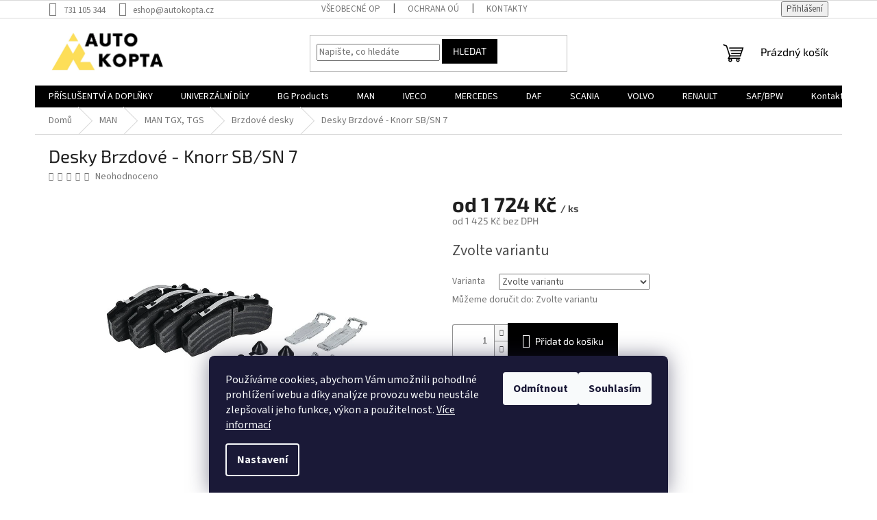

--- FILE ---
content_type: text/html; charset=utf-8
request_url: https://www.autokopta.cz/desky-brzdove-knorr-sb-sn-7/
body_size: 26327
content:
<!doctype html><html lang="cs" dir="ltr" class="header-background-light external-fonts-loaded"><head><meta charset="utf-8" /><meta name="viewport" content="width=device-width,initial-scale=1" /><title>Desky Brzdové - Knorr SB/SN 7 - AUTO KOPTA s.r.o.</title><link rel="preconnect" href="https://cdn.myshoptet.com" /><link rel="dns-prefetch" href="https://cdn.myshoptet.com" /><link rel="preload" href="https://cdn.myshoptet.com/prj/dist/master/cms/libs/jquery/jquery-1.11.3.min.js" as="script" /><link href="https://cdn.myshoptet.com/prj/dist/master/cms/templates/frontend_templates/shared/css/font-face/source-sans-3.css" rel="stylesheet"><link href="https://cdn.myshoptet.com/prj/dist/master/cms/templates/frontend_templates/shared/css/font-face/exo-2.css" rel="stylesheet"><link href="https://cdn.myshoptet.com/prj/dist/master/shop/dist/font-shoptet-11.css.62c94c7785ff2cea73b2.css" rel="stylesheet"><script>
dataLayer = [];
dataLayer.push({'shoptet' : {
    "pageId": 879,
    "pageType": "productDetail",
    "currency": "CZK",
    "currencyInfo": {
        "decimalSeparator": ",",
        "exchangeRate": 1,
        "priceDecimalPlaces": 0,
        "symbol": "K\u010d",
        "symbolLeft": 0,
        "thousandSeparator": " "
    },
    "language": "cs",
    "projectId": 490667,
    "product": {
        "id": 1587,
        "guid": "a0ecf63e-82b3-11ec-afb4-ecf4bbcda94d",
        "hasVariants": true,
        "codes": [
            {
                "code": "8700.120PBK"
            },
            {
                "code": "8700.120PPBK"
            },
            {
                "code": "2323 405 206"
            }
        ],
        "name": "Desky Brzdov\u00e9 - Knorr SB\/SN 7",
        "appendix": "",
        "weight": 12,
        "currentCategory": "MAN | MAN TGX, TGS | Brzdov\u00e9 desky",
        "currentCategoryGuid": "3ffa8998-6ef5-11ec-8496-b8ca3a6063f8",
        "defaultCategory": "MAN | MAN TGX, TGS | Brzdov\u00e9 desky",
        "defaultCategoryGuid": "3ffa8998-6ef5-11ec-8496-b8ca3a6063f8",
        "currency": "CZK",
        "priceWithVatMin": 1724,
        "priceWithVatMax": 2680
    },
    "stocks": [
        {
            "id": "ext",
            "title": "Sklad",
            "isDeliveryPoint": 0,
            "visibleOnEshop": 1
        }
    ],
    "cartInfo": {
        "id": null,
        "freeShipping": false,
        "freeShippingFrom": 0,
        "leftToFreeGift": {
            "formattedPrice": "0 K\u010d",
            "priceLeft": 0
        },
        "freeGift": false,
        "leftToFreeShipping": {
            "priceLeft": 0,
            "dependOnRegion": 0,
            "formattedPrice": "0 K\u010d"
        },
        "discountCoupon": [],
        "getNoBillingShippingPrice": {
            "withoutVat": 0,
            "vat": 0,
            "withVat": 0
        },
        "cartItems": [],
        "taxMode": "ORDINARY"
    },
    "cart": [],
    "customer": {
        "priceRatio": 1,
        "priceListId": 1,
        "groupId": null,
        "registered": false,
        "mainAccount": false
    }
}});
dataLayer.push({'cookie_consent' : {
    "marketing": "denied",
    "analytics": "denied"
}});
document.addEventListener('DOMContentLoaded', function() {
    shoptet.consent.onAccept(function(agreements) {
        if (agreements.length == 0) {
            return;
        }
        dataLayer.push({
            'cookie_consent' : {
                'marketing' : (agreements.includes(shoptet.config.cookiesConsentOptPersonalisation)
                    ? 'granted' : 'denied'),
                'analytics': (agreements.includes(shoptet.config.cookiesConsentOptAnalytics)
                    ? 'granted' : 'denied')
            },
            'event': 'cookie_consent'
        });
    });
});
</script>
<meta property="og:type" content="website"><meta property="og:site_name" content="autokopta.cz"><meta property="og:url" content="https://www.autokopta.cz/desky-brzdove-knorr-sb-sn-7/"><meta property="og:title" content="Desky Brzdové - Knorr SB/SN 7 - AUTO KOPTA s.r.o."><meta name="author" content="AUTO KOPTA s.r.o."><meta name="web_author" content="Shoptet.cz"><meta name="dcterms.rightsHolder" content="www.autokopta.cz"><meta name="robots" content="index,follow"><meta property="og:image" content="https://cdn.myshoptet.com/usr/www.autokopta.cz/user/shop/big/1587-1_desky-brzdove-knorr-sb-sn-7--znacka-europart-.jpg?61f8e6b4"><meta property="og:description" content="Desky Brzdové - Knorr SB/SN 7. "><meta name="description" content="Desky Brzdové - Knorr SB/SN 7. "><meta name="google-site-verification" content="545224668"><meta property="product:price:amount" content="1724"><meta property="product:price:currency" content="CZK"><style>:root {--color-primary: #000000;--color-primary-h: 0;--color-primary-s: 0%;--color-primary-l: 0%;--color-primary-hover: #ffc702;--color-primary-hover-h: 47;--color-primary-hover-s: 100%;--color-primary-hover-l: 50%;--color-secondary: #000000;--color-secondary-h: 0;--color-secondary-s: 0%;--color-secondary-l: 0%;--color-secondary-hover: #ffc702;--color-secondary-hover-h: 47;--color-secondary-hover-s: 100%;--color-secondary-hover-l: 50%;--color-tertiary: #000000;--color-tertiary-h: 0;--color-tertiary-s: 0%;--color-tertiary-l: 0%;--color-tertiary-hover: #000000;--color-tertiary-hover-h: 0;--color-tertiary-hover-s: 0%;--color-tertiary-hover-l: 0%;--color-header-background: #ffffff;--template-font: "Source Sans 3";--template-headings-font: "Exo 2";--header-background-url: url("[data-uri]");--cookies-notice-background: #1A1937;--cookies-notice-color: #F8FAFB;--cookies-notice-button-hover: #f5f5f5;--cookies-notice-link-hover: #27263f;--templates-update-management-preview-mode-content: "Náhled aktualizací šablony je aktivní pro váš prohlížeč."}</style>
    
    <link href="https://cdn.myshoptet.com/prj/dist/master/shop/dist/main-11.less.5a24dcbbdabfd189c152.css" rel="stylesheet" />
                <link href="https://cdn.myshoptet.com/prj/dist/master/shop/dist/mobile-header-v1-11.less.1ee105d41b5f713c21aa.css" rel="stylesheet" />
    
    <script>var shoptet = shoptet || {};</script>
    <script src="https://cdn.myshoptet.com/prj/dist/master/shop/dist/main-3g-header.js.05f199e7fd2450312de2.js"></script>
<!-- User include --><!-- api 427(81) html code header -->
<link rel="stylesheet" href="https://cdn.myshoptet.com/usr/api2.dklab.cz/user/documents/_doplnky/instagram/490667/8/490667_8.css" type="text/css" /><style>
        :root {
            --dklab-instagram-header-color: #000000;  
            --dklab-instagram-header-background: #DDDDDD;  
            --dklab-instagram-font-weight: 700;
            --dklab-instagram-font-size: 180%;
            --dklab-instagram-logoUrl: url(https://cdn.myshoptet.com/usr/api2.dklab.cz/user/documents/_doplnky/instagram/img/logo-duha.png); 
            --dklab-instagram-logo-size-width: 40px;
            --dklab-instagram-logo-size-height: 40px;                        
            --dklab-instagram-hover-content: 0;                        
            --dklab-instagram-padding: 0px;                        
            --dklab-instagram-border-color: #888888;
            
        }
        </style>
<!-- service 427(81) html code header -->
<link rel="stylesheet" href="https://cdn.myshoptet.com/usr/api2.dklab.cz/user/documents/_doplnky/instagram/font/instagramplus.css" type="text/css" />

<!-- /User include --><link rel="shortcut icon" href="/favicon.ico" type="image/x-icon" /><link rel="canonical" href="https://www.autokopta.cz/desky-brzdove-knorr-sb-sn-7/" />    <script>
        var _hwq = _hwq || [];
        _hwq.push(['setKey', 'D867AD3A643474006DD1BE5E6F748C72']);
        _hwq.push(['setTopPos', '0']);
        _hwq.push(['showWidget', '21']);
        (function() {
            var ho = document.createElement('script');
            ho.src = 'https://cz.im9.cz/direct/i/gjs.php?n=wdgt&sak=D867AD3A643474006DD1BE5E6F748C72';
            var s = document.getElementsByTagName('script')[0]; s.parentNode.insertBefore(ho, s);
        })();
    </script>
    <!-- Global site tag (gtag.js) - Google Analytics -->
    <script async src="https://www.googletagmanager.com/gtag/js?id=G-YQ68LP70WT"></script>
    <script>
        
        window.dataLayer = window.dataLayer || [];
        function gtag(){dataLayer.push(arguments);}
        

                    console.debug('default consent data');

            gtag('consent', 'default', {"ad_storage":"denied","analytics_storage":"denied","ad_user_data":"denied","ad_personalization":"denied","wait_for_update":500});
            dataLayer.push({
                'event': 'default_consent'
            });
        
        gtag('js', new Date());

                gtag('config', 'UA-219314271-1', { 'groups': "UA" });
        
                gtag('config', 'G-YQ68LP70WT', {"groups":"GA4","send_page_view":false,"content_group":"productDetail","currency":"CZK","page_language":"cs"});
        
        
        
        
        
        
                    gtag('event', 'page_view', {"send_to":"GA4","page_language":"cs","content_group":"productDetail","currency":"CZK"});
        
                gtag('set', 'currency', 'CZK');

        gtag('event', 'view_item', {
            "send_to": "UA",
            "items": [
                {
                    "id": "8700.120PPBK",
                    "name": "Desky Brzdov\u00e9 - Knorr SB\/SN 7",
                    "category": "MAN \/ MAN TGX, TGS \/ Brzdov\u00e9 desky",
                                                            "variant": "Zna\u010dka: Bremskerl TOP Kvalita 8040",
                                        "price": 1425
                }
            ]
        });
        
        
        
        
        
                    gtag('event', 'view_item', {"send_to":"GA4","page_language":"cs","content_group":"productDetail","value":1425,"currency":"CZK","items":[{"item_id":"8700.120PPBK","item_name":"Desky Brzdov\u00e9 - Knorr SB\/SN 7","item_category":"MAN","item_category2":"MAN TGX, TGS","item_category3":"Brzdov\u00e9 desky","item_variant":"8700.120PPBK~Zna\u010dka: Bremskerl TOP Kvalita 8040","price":1425,"quantity":1,"index":0}]});
        
        
        
        
        
        
        
        document.addEventListener('DOMContentLoaded', function() {
            if (typeof shoptet.tracking !== 'undefined') {
                for (var id in shoptet.tracking.bannersList) {
                    gtag('event', 'view_promotion', {
                        "send_to": "UA",
                        "promotions": [
                            {
                                "id": shoptet.tracking.bannersList[id].id,
                                "name": shoptet.tracking.bannersList[id].name,
                                "position": shoptet.tracking.bannersList[id].position
                            }
                        ]
                    });
                }
            }

            shoptet.consent.onAccept(function(agreements) {
                if (agreements.length !== 0) {
                    console.debug('gtag consent accept');
                    var gtagConsentPayload =  {
                        'ad_storage': agreements.includes(shoptet.config.cookiesConsentOptPersonalisation)
                            ? 'granted' : 'denied',
                        'analytics_storage': agreements.includes(shoptet.config.cookiesConsentOptAnalytics)
                            ? 'granted' : 'denied',
                                                                                                'ad_user_data': agreements.includes(shoptet.config.cookiesConsentOptPersonalisation)
                            ? 'granted' : 'denied',
                        'ad_personalization': agreements.includes(shoptet.config.cookiesConsentOptPersonalisation)
                            ? 'granted' : 'denied',
                        };
                    console.debug('update consent data', gtagConsentPayload);
                    gtag('consent', 'update', gtagConsentPayload);
                    dataLayer.push(
                        { 'event': 'update_consent' }
                    );
                }
            });
        });
    </script>
<script>
    (function(t, r, a, c, k, i, n, g) { t['ROIDataObject'] = k;
    t[k]=t[k]||function(){ (t[k].q=t[k].q||[]).push(arguments) },t[k].c=i;n=r.createElement(a),
    g=r.getElementsByTagName(a)[0];n.async=1;n.src=c;g.parentNode.insertBefore(n,g)
    })(window, document, 'script', '//www.heureka.cz/ocm/sdk.js?source=shoptet&version=2&page=product_detail', 'heureka', 'cz');

    heureka('set_user_consent', 0);
</script>
</head><body class="desktop id-879 in-brzdove-desky-9 template-11 type-product type-detail one-column-body columns-mobile-2 columns-3 ums_forms_redesign--off ums_a11y_category_page--on ums_discussion_rating_forms--off ums_flags_display_unification--on ums_a11y_login--on mobile-header-version-1"><noscript>
    <style>
        #header {
            padding-top: 0;
            position: relative !important;
            top: 0;
        }
        .header-navigation {
            position: relative !important;
        }
        .overall-wrapper {
            margin: 0 !important;
        }
        body:not(.ready) {
            visibility: visible !important;
        }
    </style>
    <div class="no-javascript">
        <div class="no-javascript__title">Musíte změnit nastavení vašeho prohlížeče</div>
        <div class="no-javascript__text">Podívejte se na: <a href="https://www.google.com/support/bin/answer.py?answer=23852">Jak povolit JavaScript ve vašem prohlížeči</a>.</div>
        <div class="no-javascript__text">Pokud používáte software na blokování reklam, může být nutné povolit JavaScript z této stránky.</div>
        <div class="no-javascript__text">Děkujeme.</div>
    </div>
</noscript>

        <div id="fb-root"></div>
        <script>
            window.fbAsyncInit = function() {
                FB.init({
                    autoLogAppEvents : true,
                    xfbml            : true,
                    version          : 'v24.0'
                });
            };
        </script>
        <script async defer crossorigin="anonymous" src="https://connect.facebook.net/cs_CZ/sdk.js#xfbml=1&version=v24.0"></script>    <div class="siteCookies siteCookies--bottom siteCookies--dark js-siteCookies" role="dialog" data-testid="cookiesPopup" data-nosnippet>
        <div class="siteCookies__form">
            <div class="siteCookies__content">
                <div class="siteCookies__text">
                    Používáme cookies, abychom Vám umožnili pohodlné prohlížení webu a díky analýze provozu webu neustále zlepšovali jeho funkce, výkon a použitelnost. <a href="https://490667.myshoptet.com/podminky-ochrany-osobnich-udaju/" target="_blank" rel="noopener noreferrer">Více informací</a>
                </div>
                <p class="siteCookies__links">
                    <button class="siteCookies__link js-cookies-settings" aria-label="Nastavení cookies" data-testid="cookiesSettings">Nastavení</button>
                </p>
            </div>
            <div class="siteCookies__buttonWrap">
                                    <button class="siteCookies__button js-cookiesConsentSubmit" value="reject" aria-label="Odmítnout cookies" data-testid="buttonCookiesReject">Odmítnout</button>
                                <button class="siteCookies__button js-cookiesConsentSubmit" value="all" aria-label="Přijmout cookies" data-testid="buttonCookiesAccept">Souhlasím</button>
            </div>
        </div>
        <script>
            document.addEventListener("DOMContentLoaded", () => {
                const siteCookies = document.querySelector('.js-siteCookies');
                document.addEventListener("scroll", shoptet.common.throttle(() => {
                    const st = document.documentElement.scrollTop;
                    if (st > 1) {
                        siteCookies.classList.add('siteCookies--scrolled');
                    } else {
                        siteCookies.classList.remove('siteCookies--scrolled');
                    }
                }, 100));
            });
        </script>
    </div>
<a href="#content" class="skip-link sr-only">Přejít na obsah</a><div class="overall-wrapper"><div class="user-action"><div class="container">
    <div class="user-action-in">
                    <div id="login" class="user-action-login popup-widget login-widget" role="dialog" aria-labelledby="loginHeading">
        <div class="popup-widget-inner">
                            <h2 id="loginHeading">Přihlášení k vašemu účtu</h2><div id="customerLogin"><form action="/action/Customer/Login/" method="post" id="formLoginIncluded" class="csrf-enabled formLogin" data-testid="formLogin"><input type="hidden" name="referer" value="" /><div class="form-group"><div class="input-wrapper email js-validated-element-wrapper no-label"><input type="email" name="email" class="form-control" autofocus placeholder="E-mailová adresa (např. jan@novak.cz)" data-testid="inputEmail" autocomplete="email" required /></div></div><div class="form-group"><div class="input-wrapper password js-validated-element-wrapper no-label"><input type="password" name="password" class="form-control" placeholder="Heslo" data-testid="inputPassword" autocomplete="current-password" required /><span class="no-display">Nemůžete vyplnit toto pole</span><input type="text" name="surname" value="" class="no-display" /></div></div><div class="form-group"><div class="login-wrapper"><button type="submit" class="btn btn-secondary btn-text btn-login" data-testid="buttonSubmit">Přihlásit se</button><div class="password-helper"><a href="/registrace/" data-testid="signup" rel="nofollow">Nová registrace</a><a href="/klient/zapomenute-heslo/" rel="nofollow">Zapomenuté heslo</a></div></div></div></form>
</div>                    </div>
    </div>

                            <div id="cart-widget" class="user-action-cart popup-widget cart-widget loader-wrapper" data-testid="popupCartWidget" role="dialog" aria-hidden="true">
    <div class="popup-widget-inner cart-widget-inner place-cart-here">
        <div class="loader-overlay">
            <div class="loader"></div>
        </div>
    </div>

    <div class="cart-widget-button">
        <a href="/kosik/" class="btn btn-conversion" id="continue-order-button" rel="nofollow" data-testid="buttonNextStep">Pokračovat do košíku</a>
    </div>
</div>
            </div>
</div>
</div><div class="top-navigation-bar" data-testid="topNavigationBar">

    <div class="container">

        <div class="top-navigation-contacts">
            <strong>Zákaznická podpora:</strong><a href="tel:731105344" class="project-phone" aria-label="Zavolat na 731105344" data-testid="contactboxPhone"><span>731 105 344</span></a><a href="mailto:eshop@autokopta.cz" class="project-email" data-testid="contactboxEmail"><span>eshop@autokopta.cz</span></a>        </div>

                            <div class="top-navigation-menu">
                <div class="top-navigation-menu-trigger"></div>
                <ul class="top-navigation-bar-menu">
                                            <li class="top-navigation-menu-item-39">
                            <a href="/obchodni-podminky/">Všeobecné OP</a>
                        </li>
                                            <li class="top-navigation-menu-item-691">
                            <a href="/podminky-ochrany-osobnich-udaju/">Ochrana OÚ</a>
                        </li>
                                            <li class="top-navigation-menu-item-29">
                            <a href="/kontakty/">Kontakty</a>
                        </li>
                                    </ul>
                <ul class="top-navigation-bar-menu-helper"></ul>
            </div>
        
        <div class="top-navigation-tools">
            <div class="responsive-tools">
                <a href="#" class="toggle-window" data-target="search" aria-label="Hledat" data-testid="linkSearchIcon"></a>
                                                            <a href="#" class="toggle-window" data-target="login"></a>
                                                    <a href="#" class="toggle-window" data-target="navigation" aria-label="Menu" data-testid="hamburgerMenu"></a>
            </div>
                        <button class="top-nav-button top-nav-button-login toggle-window" type="button" data-target="login" aria-haspopup="dialog" aria-controls="login" aria-expanded="false" data-testid="signin"><span>Přihlášení</span></button>        </div>

    </div>

</div>
<header id="header"><div class="container navigation-wrapper">
    <div class="header-top">
        <div class="site-name-wrapper">
            <div class="site-name"><a href="/" data-testid="linkWebsiteLogo"><img src="https://cdn.myshoptet.com/usr/www.autokopta.cz/user/logos/image0.jpeg" alt="AUTO KOPTA s.r.o." fetchpriority="low" /></a></div>        </div>
        <div class="search" itemscope itemtype="https://schema.org/WebSite">
            <meta itemprop="headline" content="Brzdové desky"/><meta itemprop="url" content="https://www.autokopta.cz"/><meta itemprop="text" content="Desky Brzdové - Knorr SB/SN 7. "/>            <form action="/action/ProductSearch/prepareString/" method="post"
    id="formSearchForm" class="search-form compact-form js-search-main"
    itemprop="potentialAction" itemscope itemtype="https://schema.org/SearchAction" data-testid="searchForm">
    <fieldset>
        <meta itemprop="target"
            content="https://www.autokopta.cz/vyhledavani/?string={string}"/>
        <input type="hidden" name="language" value="cs"/>
        
            
<input
    type="search"
    name="string"
        class="query-input form-control search-input js-search-input"
    placeholder="Napište, co hledáte"
    autocomplete="off"
    required
    itemprop="query-input"
    aria-label="Vyhledávání"
    data-testid="searchInput"
>
            <button type="submit" class="btn btn-default" data-testid="searchBtn">Hledat</button>
        
    </fieldset>
</form>
        </div>
        <div class="navigation-buttons">
                
    <a href="/kosik/" class="btn btn-icon toggle-window cart-count" data-target="cart" data-hover="true" data-redirect="true" data-testid="headerCart" rel="nofollow" aria-haspopup="dialog" aria-expanded="false" aria-controls="cart-widget">
        
                <span class="sr-only">Nákupní košík</span>
        
            <span class="cart-price visible-lg-inline-block" data-testid="headerCartPrice">
                                    Prázdný košík                            </span>
        
    
            </a>
        </div>
    </div>
    <nav id="navigation" aria-label="Hlavní menu" data-collapsible="true"><div class="navigation-in menu"><ul class="menu-level-1" role="menubar" data-testid="headerMenuItems"><li class="menu-item-831 ext" role="none"><a href="/prislusentvi-a-doplnky/" data-testid="headerMenuItem" role="menuitem" aria-haspopup="true" aria-expanded="false"><b>PŘÍSLUŠENTVÍ A DOPLŇKY</b><span class="submenu-arrow"></span></a><ul class="menu-level-2" aria-label="PŘÍSLUŠENTVÍ A DOPLŇKY" tabindex="-1" role="menu"><li class="menu-item-1530 has-third-level" role="none"><a href="/kamerove-systemy/" class="menu-image" data-testid="headerMenuItem" tabindex="-1" aria-hidden="true"><img src="data:image/svg+xml,%3Csvg%20width%3D%22140%22%20height%3D%22100%22%20xmlns%3D%22http%3A%2F%2Fwww.w3.org%2F2000%2Fsvg%22%3E%3C%2Fsvg%3E" alt="" aria-hidden="true" width="140" height="100"  data-src="https://cdn.myshoptet.com/usr/www.autokopta.cz/user/categories/thumb/727942.jpg" fetchpriority="low" /></a><div><a href="/kamerove-systemy/" data-testid="headerMenuItem" role="menuitem"><span>Kamerové systémy</span></a>
                                                    <ul class="menu-level-3" role="menu">
                                                                    <li class="menu-item-1533" role="none">
                                        <a href="/kompletni-sety/" data-testid="headerMenuItem" role="menuitem">
                                            Kompletní sety</a>,                                    </li>
                                                                    <li class="menu-item-1536" role="none">
                                        <a href="/kamery/" data-testid="headerMenuItem" role="menuitem">
                                            Kamery</a>,                                    </li>
                                                                    <li class="menu-item-1539" role="none">
                                        <a href="/monitory/" data-testid="headerMenuItem" role="menuitem">
                                            Monitory</a>,                                    </li>
                                                                    <li class="menu-item-1542" role="none">
                                        <a href="/prislusenstvi/" data-testid="headerMenuItem" role="menuitem">
                                            Příslušenství</a>                                    </li>
                                                            </ul>
                        </div></li><li class="menu-item-963" role="none"><a href="/schranky-na-naradi/" class="menu-image" data-testid="headerMenuItem" tabindex="-1" aria-hidden="true"><img src="data:image/svg+xml,%3Csvg%20width%3D%22140%22%20height%3D%22100%22%20xmlns%3D%22http%3A%2F%2Fwww.w3.org%2F2000%2Fsvg%22%3E%3C%2Fsvg%3E" alt="" aria-hidden="true" width="140" height="100"  data-src="https://cdn.myshoptet.com/usr/www.autokopta.cz/user/categories/thumb/a219d6f1-555c-4fa8-8b3c-f8ff11353e5f.jpeg" fetchpriority="low" /></a><div><a href="/schranky-na-naradi/" data-testid="headerMenuItem" role="menuitem"><span>Schránky na nářadí</span></a>
                        </div></li><li class="menu-item-966" role="none"><a href="/schranky-na-hasici-pristroj/" class="menu-image" data-testid="headerMenuItem" tabindex="-1" aria-hidden="true"><img src="data:image/svg+xml,%3Csvg%20width%3D%22140%22%20height%3D%22100%22%20xmlns%3D%22http%3A%2F%2Fwww.w3.org%2F2000%2Fsvg%22%3E%3C%2Fsvg%3E" alt="" aria-hidden="true" width="140" height="100"  data-src="https://cdn.myshoptet.com/usr/www.autokopta.cz/user/categories/thumb/3c2617aa-a1c6-4a42-9e1e-2baf99045fee.jpeg" fetchpriority="low" /></a><div><a href="/schranky-na-hasici-pristroj/" data-testid="headerMenuItem" role="menuitem"><span>Schránky na hasicí přístroj</span></a>
                        </div></li><li class="menu-item-972" role="none"><a href="/zakladaci-kliny/" class="menu-image" data-testid="headerMenuItem" tabindex="-1" aria-hidden="true"><img src="data:image/svg+xml,%3Csvg%20width%3D%22140%22%20height%3D%22100%22%20xmlns%3D%22http%3A%2F%2Fwww.w3.org%2F2000%2Fsvg%22%3E%3C%2Fsvg%3E" alt="" aria-hidden="true" width="140" height="100"  data-src="https://cdn.myshoptet.com/usr/www.autokopta.cz/user/categories/thumb/9fdb9fb2-2643-4b42-9381-146a4d76f04b.jpeg" fetchpriority="low" /></a><div><a href="/zakladaci-kliny/" data-testid="headerMenuItem" role="menuitem"><span>Zakládací klíny</span></a>
                        </div></li><li class="menu-item-969" role="none"><a href="/nadrze-na-vodu/" class="menu-image" data-testid="headerMenuItem" tabindex="-1" aria-hidden="true"><img src="data:image/svg+xml,%3Csvg%20width%3D%22140%22%20height%3D%22100%22%20xmlns%3D%22http%3A%2F%2Fwww.w3.org%2F2000%2Fsvg%22%3E%3C%2Fsvg%3E" alt="" aria-hidden="true" width="140" height="100"  data-src="https://cdn.myshoptet.com/usr/www.autokopta.cz/user/categories/thumb/dbbd1c89-53c0-491b-a158-b7dc7d132571.jpeg" fetchpriority="low" /></a><div><a href="/nadrze-na-vodu/" data-testid="headerMenuItem" role="menuitem"><span>Nádrže na vodu</span></a>
                        </div></li><li class="menu-item-975 has-third-level" role="none"><a href="/upinaci-pasy-a-racny/" class="menu-image" data-testid="headerMenuItem" tabindex="-1" aria-hidden="true"><img src="data:image/svg+xml,%3Csvg%20width%3D%22140%22%20height%3D%22100%22%20xmlns%3D%22http%3A%2F%2Fwww.w3.org%2F2000%2Fsvg%22%3E%3C%2Fsvg%3E" alt="" aria-hidden="true" width="140" height="100"  data-src="https://cdn.myshoptet.com/usr/www.autokopta.cz/user/categories/thumb/30379254-4c03-436f-a97d-35fbf1205587.jpeg" fetchpriority="low" /></a><div><a href="/upinaci-pasy-a-racny/" data-testid="headerMenuItem" role="menuitem"><span>Zajištění nákladu</span></a>
                                                    <ul class="menu-level-3" role="menu">
                                                                    <li class="menu-item-1545" role="none">
                                        <a href="/upinaci-pasy/" data-testid="headerMenuItem" role="menuitem">
                                            Upínací pásy</a>                                    </li>
                                                            </ul>
                        </div></li><li class="menu-item-978" role="none"><a href="/zaznam-tachografu/" class="menu-image" data-testid="headerMenuItem" tabindex="-1" aria-hidden="true"><img src="data:image/svg+xml,%3Csvg%20width%3D%22140%22%20height%3D%22100%22%20xmlns%3D%22http%3A%2F%2Fwww.w3.org%2F2000%2Fsvg%22%3E%3C%2Fsvg%3E" alt="" aria-hidden="true" width="140" height="100"  data-src="https://cdn.myshoptet.com/usr/www.autokopta.cz/user/categories/thumb/bdeacc09-1d30-45bc-8910-33e2e85e61b8.jpeg" fetchpriority="low" /></a><div><a href="/zaznam-tachografu/" data-testid="headerMenuItem" role="menuitem"><span>Záznam tachografu</span></a>
                        </div></li><li class="menu-item-981" role="none"><a href="/nasobice-momentu/" class="menu-image" data-testid="headerMenuItem" tabindex="-1" aria-hidden="true"><img src="data:image/svg+xml,%3Csvg%20width%3D%22140%22%20height%3D%22100%22%20xmlns%3D%22http%3A%2F%2Fwww.w3.org%2F2000%2Fsvg%22%3E%3C%2Fsvg%3E" alt="" aria-hidden="true" width="140" height="100"  data-src="https://cdn.myshoptet.com/usr/www.autokopta.cz/user/categories/thumb/0da2bb08-7524-4840-90dd-8bd8b8f91fa6.jpeg" fetchpriority="low" /></a><div><a href="/nasobice-momentu/" data-testid="headerMenuItem" role="menuitem"><span>Násobiče momentu</span></a>
                        </div></li><li class="menu-item-984" role="none"><a href="/ofukovaci-pistole/" class="menu-image" data-testid="headerMenuItem" tabindex="-1" aria-hidden="true"><img src="data:image/svg+xml,%3Csvg%20width%3D%22140%22%20height%3D%22100%22%20xmlns%3D%22http%3A%2F%2Fwww.w3.org%2F2000%2Fsvg%22%3E%3C%2Fsvg%3E" alt="" aria-hidden="true" width="140" height="100"  data-src="https://cdn.myshoptet.com/usr/www.autokopta.cz/user/categories/thumb/5565dd43-310c-4175-9a5b-bc15025439e0.jpeg" fetchpriority="low" /></a><div><a href="/ofukovaci-pistole/" data-testid="headerMenuItem" role="menuitem"><span>Ofukovací pistole</span></a>
                        </div></li><li class="menu-item-987" role="none"><a href="/technicke-spreje/" class="menu-image" data-testid="headerMenuItem" tabindex="-1" aria-hidden="true"><img src="data:image/svg+xml,%3Csvg%20width%3D%22140%22%20height%3D%22100%22%20xmlns%3D%22http%3A%2F%2Fwww.w3.org%2F2000%2Fsvg%22%3E%3C%2Fsvg%3E" alt="" aria-hidden="true" width="140" height="100"  data-src="https://cdn.myshoptet.com/usr/www.autokopta.cz/user/categories/thumb/d33415a8-449a-47e5-b7dc-6374c197cd90.jpeg" fetchpriority="low" /></a><div><a href="/technicke-spreje/" data-testid="headerMenuItem" role="menuitem"><span>Technické spreje</span></a>
                        </div></li><li class="menu-item-1431" role="none"><a href="/dilenske-svitilny/" class="menu-image" data-testid="headerMenuItem" tabindex="-1" aria-hidden="true"><img src="data:image/svg+xml,%3Csvg%20width%3D%22140%22%20height%3D%22100%22%20xmlns%3D%22http%3A%2F%2Fwww.w3.org%2F2000%2Fsvg%22%3E%3C%2Fsvg%3E" alt="" aria-hidden="true" width="140" height="100"  data-src="https://cdn.myshoptet.com/usr/www.autokopta.cz/user/categories/thumb/svetlo_dilna.jpg" fetchpriority="low" /></a><div><a href="/dilenske-svitilny/" data-testid="headerMenuItem" role="menuitem"><span>Dílenské svítilny</span></a>
                        </div></li><li class="menu-item-1473" role="none"><a href="/krytky-matic-a-indikatory/" class="menu-image" data-testid="headerMenuItem" tabindex="-1" aria-hidden="true"><img src="data:image/svg+xml,%3Csvg%20width%3D%22140%22%20height%3D%22100%22%20xmlns%3D%22http%3A%2F%2Fwww.w3.org%2F2000%2Fsvg%22%3E%3C%2Fsvg%3E" alt="" aria-hidden="true" width="140" height="100"  data-src="https://cdn.myshoptet.com/usr/www.autokopta.cz/user/categories/thumb/indik__tor_s_krytkou.jpg" fetchpriority="low" /></a><div><a href="/krytky-matic-a-indikatory/" data-testid="headerMenuItem" role="menuitem"><span>Krytky matic a indikátory</span></a>
                        </div></li></ul></li>
<li class="menu-item-732 ext" role="none"><a href="/univerzalni-prislusentvi/" data-testid="headerMenuItem" role="menuitem" aria-haspopup="true" aria-expanded="false"><b>UNIVERZÁLNÍ DÍLY</b><span class="submenu-arrow"></span></a><ul class="menu-level-2" aria-label="UNIVERZÁLNÍ DÍLY" tabindex="-1" role="menu"><li class="menu-item-927" role="none"><a href="/blatniky-a-konzole/" class="menu-image" data-testid="headerMenuItem" tabindex="-1" aria-hidden="true"><img src="data:image/svg+xml,%3Csvg%20width%3D%22140%22%20height%3D%22100%22%20xmlns%3D%22http%3A%2F%2Fwww.w3.org%2F2000%2Fsvg%22%3E%3C%2Fsvg%3E" alt="" aria-hidden="true" width="140" height="100"  data-src="https://cdn.myshoptet.com/usr/www.autokopta.cz/user/categories/thumb/49d81a1f-463a-4164-a35c-95a43d051877.png" fetchpriority="low" /></a><div><a href="/blatniky-a-konzole/" data-testid="headerMenuItem" role="menuitem"><span>Blatníky a konzole</span></a>
                        </div></li><li class="menu-item-1371" role="none"><a href="/vzduchove-hadice-a-hlavice/" class="menu-image" data-testid="headerMenuItem" tabindex="-1" aria-hidden="true"><img src="data:image/svg+xml,%3Csvg%20width%3D%22140%22%20height%3D%22100%22%20xmlns%3D%22http%3A%2F%2Fwww.w3.org%2F2000%2Fsvg%22%3E%3C%2Fsvg%3E" alt="" aria-hidden="true" width="140" height="100"  data-src="https://cdn.myshoptet.com/usr/www.autokopta.cz/user/categories/thumb/c45f776b-ce02-4c34-b77a-eeceae310e4d.jpeg" fetchpriority="low" /></a><div><a href="/vzduchove-hadice-a-hlavice/" data-testid="headerMenuItem" role="menuitem"><span>Vzduchové hadice a hlavice</span></a>
                        </div></li><li class="menu-item-1521 has-third-level" role="none"><a href="/rychlospojky-na-vzduchove-hadice/" class="menu-image" data-testid="headerMenuItem" tabindex="-1" aria-hidden="true"><img src="data:image/svg+xml,%3Csvg%20width%3D%22140%22%20height%3D%22100%22%20xmlns%3D%22http%3A%2F%2Fwww.w3.org%2F2000%2Fsvg%22%3E%3C%2Fsvg%3E" alt="" aria-hidden="true" width="140" height="100"  data-src="https://cdn.myshoptet.com/usr/www.autokopta.cz/user/categories/thumb/rychlospojka_ep_kov.jpg" fetchpriority="low" /></a><div><a href="/rychlospojky-na-vzduchove-hadice/" data-testid="headerMenuItem" role="menuitem"><span>Rychlospojky na vzduchové hadice</span></a>
                                                    <ul class="menu-level-3" role="menu">
                                                                    <li class="menu-item-1524" role="none">
                                        <a href="/prime/" data-testid="headerMenuItem" role="menuitem">
                                            Přímé</a>,                                    </li>
                                                                    <li class="menu-item-1527" role="none">
                                        <a href="/-t--kus/" data-testid="headerMenuItem" role="menuitem">
                                            &quot;T&quot; Kus</a>                                    </li>
                                                            </ul>
                        </div></li><li class="menu-item-930" role="none"><a href="/zasterky/" class="menu-image" data-testid="headerMenuItem" tabindex="-1" aria-hidden="true"><img src="data:image/svg+xml,%3Csvg%20width%3D%22140%22%20height%3D%22100%22%20xmlns%3D%22http%3A%2F%2Fwww.w3.org%2F2000%2Fsvg%22%3E%3C%2Fsvg%3E" alt="" aria-hidden="true" width="140" height="100"  data-src="https://cdn.myshoptet.com/usr/www.autokopta.cz/user/categories/thumb/debc37da-86e9-49af-b8e9-f6912f72021f.jpeg" fetchpriority="low" /></a><div><a href="/zasterky/" data-testid="headerMenuItem" role="menuitem"><span>Zástěrky</span></a>
                        </div></li><li class="menu-item-933" role="none"><a href="/gumove-dorazy/" class="menu-image" data-testid="headerMenuItem" tabindex="-1" aria-hidden="true"><img src="data:image/svg+xml,%3Csvg%20width%3D%22140%22%20height%3D%22100%22%20xmlns%3D%22http%3A%2F%2Fwww.w3.org%2F2000%2Fsvg%22%3E%3C%2Fsvg%3E" alt="" aria-hidden="true" width="140" height="100"  data-src="https://cdn.myshoptet.com/usr/www.autokopta.cz/user/categories/thumb/8886881a-8676-4167-8a55-73cbf017f511.png" fetchpriority="low" /></a><div><a href="/gumove-dorazy/" data-testid="headerMenuItem" role="menuitem"><span>Gumové dorazy</span></a>
                        </div></li><li class="menu-item-936" role="none"><a href="/oznaceni-vozidel/" class="menu-image" data-testid="headerMenuItem" tabindex="-1" aria-hidden="true"><img src="data:image/svg+xml,%3Csvg%20width%3D%22140%22%20height%3D%22100%22%20xmlns%3D%22http%3A%2F%2Fwww.w3.org%2F2000%2Fsvg%22%3E%3C%2Fsvg%3E" alt="" aria-hidden="true" width="140" height="100"  data-src="https://cdn.myshoptet.com/usr/www.autokopta.cz/user/categories/thumb/a8cdbf1f-9919-493f-82c0-5bcbca8cec1b.jpeg" fetchpriority="low" /></a><div><a href="/oznaceni-vozidel/" data-testid="headerMenuItem" role="menuitem"><span>Označení vozidel</span></a>
                        </div></li><li class="menu-item-939" role="none"><a href="/sterace-2/" class="menu-image" data-testid="headerMenuItem" tabindex="-1" aria-hidden="true"><img src="data:image/svg+xml,%3Csvg%20width%3D%22140%22%20height%3D%22100%22%20xmlns%3D%22http%3A%2F%2Fwww.w3.org%2F2000%2Fsvg%22%3E%3C%2Fsvg%3E" alt="" aria-hidden="true" width="140" height="100"  data-src="https://cdn.myshoptet.com/usr/www.autokopta.cz/user/categories/thumb/3bd55f3b-4097-47ff-a194-eab691b52d3d.jpeg" fetchpriority="low" /></a><div><a href="/sterace-2/" data-testid="headerMenuItem" role="menuitem"><span>Stěrače</span></a>
                        </div></li><li class="menu-item-1380" role="none"><a href="/vicka-nadrzi-4/" class="menu-image" data-testid="headerMenuItem" tabindex="-1" aria-hidden="true"><img src="data:image/svg+xml,%3Csvg%20width%3D%22140%22%20height%3D%22100%22%20xmlns%3D%22http%3A%2F%2Fwww.w3.org%2F2000%2Fsvg%22%3E%3C%2Fsvg%3E" alt="" aria-hidden="true" width="140" height="100"  data-src="https://cdn.myshoptet.com/usr/www.autokopta.cz/user/categories/thumb/1129289577.jpg" fetchpriority="low" /></a><div><a href="/vicka-nadrzi-4/" data-testid="headerMenuItem" role="menuitem"><span>Víčka nádrží</span></a>
                        </div></li><li class="menu-item-960" role="none"><a href="/propojovaci-kabely-a-zasuvky/" class="menu-image" data-testid="headerMenuItem" tabindex="-1" aria-hidden="true"><img src="data:image/svg+xml,%3Csvg%20width%3D%22140%22%20height%3D%22100%22%20xmlns%3D%22http%3A%2F%2Fwww.w3.org%2F2000%2Fsvg%22%3E%3C%2Fsvg%3E" alt="" aria-hidden="true" width="140" height="100"  data-src="https://cdn.myshoptet.com/usr/www.autokopta.cz/user/categories/thumb/db3d995f-45fb-4dbd-8291-ce6f9f1e5682.jpeg" fetchpriority="low" /></a><div><a href="/propojovaci-kabely-a-zasuvky/" data-testid="headerMenuItem" role="menuitem"><span>Propojovací kabely a zásuvky</span></a>
                        </div></li><li class="menu-item-942 has-third-level" role="none"><a href="/osvetleni-2/" class="menu-image" data-testid="headerMenuItem" tabindex="-1" aria-hidden="true"><img src="data:image/svg+xml,%3Csvg%20width%3D%22140%22%20height%3D%22100%22%20xmlns%3D%22http%3A%2F%2Fwww.w3.org%2F2000%2Fsvg%22%3E%3C%2Fsvg%3E" alt="" aria-hidden="true" width="140" height="100"  data-src="https://cdn.myshoptet.com/usr/www.autokopta.cz/user/categories/thumb/7234a250-c8e9-4644-865c-479762596909.jpeg" fetchpriority="low" /></a><div><a href="/osvetleni-2/" data-testid="headerMenuItem" role="menuitem"><span>Osvětlení</span></a>
                                                    <ul class="menu-level-3" role="menu">
                                                                    <li class="menu-item-954" role="none">
                                        <a href="/vystrazne-majaky/" data-testid="headerMenuItem" role="menuitem">
                                            Výstražné majáky</a>,                                    </li>
                                                                    <li class="menu-item-945" role="none">
                                        <a href="/pracovni-svetla/" data-testid="headerMenuItem" role="menuitem">
                                            Pracovní světla</a>,                                    </li>
                                                                    <li class="menu-item-948" role="none">
                                        <a href="/couvaci-svetla/" data-testid="headerMenuItem" role="menuitem">
                                            Zpětná světla - R10, R23</a>,                                    </li>
                                                                    <li class="menu-item-951" role="none">
                                        <a href="/pozicni-svetla/" data-testid="headerMenuItem" role="menuitem">
                                            Poziční a obrysová světla</a>,                                    </li>
                                                                    <li class="menu-item-1479" role="none">
                                        <a href="/zarovky/" data-testid="headerMenuItem" role="menuitem">
                                            Žárovky</a>,                                    </li>
                                                                    <li class="menu-item-957" role="none">
                                        <a href="/osvetleni-rz/" data-testid="headerMenuItem" role="menuitem">
                                            Osvětlení RZ</a>,                                    </li>
                                                                    <li class="menu-item-1518" role="none">
                                        <a href="/instalacni-material/" data-testid="headerMenuItem" role="menuitem">
                                            Instalační materiál</a>                                    </li>
                                                            </ul>
                        </div></li></ul></li>
<li class="menu-item-1503 ext" role="none"><a href="/bg-products/" data-testid="headerMenuItem" role="menuitem" aria-haspopup="true" aria-expanded="false"><b>BG Products</b><span class="submenu-arrow"></span></a><ul class="menu-level-2" aria-label="BG Products" tabindex="-1" role="menu"><li class="menu-item-1506" role="none"><a href="/naftove-motory/" class="menu-image" data-testid="headerMenuItem" tabindex="-1" aria-hidden="true"><img src="data:image/svg+xml,%3Csvg%20width%3D%22140%22%20height%3D%22100%22%20xmlns%3D%22http%3A%2F%2Fwww.w3.org%2F2000%2Fsvg%22%3E%3C%2Fsvg%3E" alt="" aria-hidden="true" width="140" height="100"  data-src="https://cdn.myshoptet.com/usr/www.autokopta.cz/user/categories/thumb/24532.png" fetchpriority="low" /></a><div><a href="/naftove-motory/" data-testid="headerMenuItem" role="menuitem"><span>Naftové motory</span></a>
                        </div></li><li class="menu-item-1509" role="none"><a href="/benzinove-motory/" class="menu-image" data-testid="headerMenuItem" tabindex="-1" aria-hidden="true"><img src="data:image/svg+xml,%3Csvg%20width%3D%22140%22%20height%3D%22100%22%20xmlns%3D%22http%3A%2F%2Fwww.w3.org%2F2000%2Fsvg%22%3E%3C%2Fsvg%3E" alt="" aria-hidden="true" width="140" height="100"  data-src="https://cdn.myshoptet.com/usr/www.autokopta.cz/user/categories/thumb/115.png" fetchpriority="low" /></a><div><a href="/benzinove-motory/" data-testid="headerMenuItem" role="menuitem"><span>Benzínové motory</span></a>
                        </div></li><li class="menu-item-1512" role="none"><a href="/univerzalni-produkty/" class="menu-image" data-testid="headerMenuItem" tabindex="-1" aria-hidden="true"><img src="data:image/svg+xml,%3Csvg%20width%3D%22140%22%20height%3D%22100%22%20xmlns%3D%22http%3A%2F%2Fwww.w3.org%2F2000%2Fsvg%22%3E%3C%2Fsvg%3E" alt="" aria-hidden="true" width="140" height="100"  data-src="https://cdn.myshoptet.com/usr/www.autokopta.cz/user/categories/thumb/438.png" fetchpriority="low" /></a><div><a href="/univerzalni-produkty/" data-testid="headerMenuItem" role="menuitem"><span>Univerzální produkty</span></a>
                        </div></li></ul></li>
<li class="menu-item-714 ext" role="none"><a href="/man/" data-testid="headerMenuItem" role="menuitem" aria-haspopup="true" aria-expanded="false"><b>MAN</b><span class="submenu-arrow"></span></a><ul class="menu-level-2" aria-label="MAN" tabindex="-1" role="menu"><li class="menu-item-759 has-third-level" role="none"><a href="/man-tgx--tgs/" class="menu-image" data-testid="headerMenuItem" tabindex="-1" aria-hidden="true"><img src="data:image/svg+xml,%3Csvg%20width%3D%22140%22%20height%3D%22100%22%20xmlns%3D%22http%3A%2F%2Fwww.w3.org%2F2000%2Fsvg%22%3E%3C%2Fsvg%3E" alt="" aria-hidden="true" width="140" height="100"  data-src="https://cdn.myshoptet.com/usr/www.autokopta.cz/user/categories/thumb/tgx.jpg" fetchpriority="low" /></a><div><a href="/man-tgx--tgs/" data-testid="headerMenuItem" role="menuitem"><span>MAN TGX, TGS</span></a>
                                                    <ul class="menu-level-3" role="menu">
                                                                    <li class="menu-item-879" role="none">
                                        <a href="/brzdove-desky-9/" class="active" data-testid="headerMenuItem" role="menuitem">
                                            Brzdové desky</a>,                                    </li>
                                                                    <li class="menu-item-990" role="none">
                                        <a href="/brzdove-kotouce/" data-testid="headerMenuItem" role="menuitem">
                                            Brzdové kotouče</a>,                                    </li>
                                                                    <li class="menu-item-1035" role="none">
                                        <a href="/vzduchove-odpruzeni-2/" data-testid="headerMenuItem" role="menuitem">
                                            Vzduchové odpružení</a>,                                    </li>
                                                                    <li class="menu-item-1077" role="none">
                                        <a href="/filtry-a-filtracni-vlozky-2/" data-testid="headerMenuItem" role="menuitem">
                                            Filtry a filtrační vložky</a>,                                    </li>
                                                                    <li class="menu-item-1119" role="none">
                                        <a href="/osvetleni-3/" data-testid="headerMenuItem" role="menuitem">
                                            Osvětlení</a>,                                    </li>
                                                                    <li class="menu-item-1164" role="none">
                                        <a href="/tyce-rizeni--cepy/" data-testid="headerMenuItem" role="menuitem">
                                            Tyče řízení, čepy</a>,                                    </li>
                                                                    <li class="menu-item-1209" role="none">
                                        <a href="/blatniky--upinaci-gumy/" data-testid="headerMenuItem" role="menuitem">
                                            Blatníky, upínací gumy</a>,                                    </li>
                                                                    <li class="menu-item-1254" role="none">
                                        <a href="/stiraci-listy/" data-testid="headerMenuItem" role="menuitem">
                                            Stírací lišty</a>,                                    </li>
                                                                    <li class="menu-item-1296" role="none">
                                        <a href="/vicka-nadrzi/" data-testid="headerMenuItem" role="menuitem">
                                            Víčka nádrží</a>,                                    </li>
                                                                    <li class="menu-item-1437" role="none">
                                        <a href="/snimace-nox/" data-testid="headerMenuItem" role="menuitem">
                                            Snímače NOx</a>                                    </li>
                                                            </ul>
                        </div></li><li class="menu-item-762 has-third-level" role="none"><a href="/man-tga/" class="menu-image" data-testid="headerMenuItem" tabindex="-1" aria-hidden="true"><img src="data:image/svg+xml,%3Csvg%20width%3D%22140%22%20height%3D%22100%22%20xmlns%3D%22http%3A%2F%2Fwww.w3.org%2F2000%2Fsvg%22%3E%3C%2Fsvg%3E" alt="" aria-hidden="true" width="140" height="100"  data-src="https://cdn.myshoptet.com/usr/www.autokopta.cz/user/categories/thumb/tga.png" fetchpriority="low" /></a><div><a href="/man-tga/" data-testid="headerMenuItem" role="menuitem"><span>MAN TGA, TGS</span></a>
                                                    <ul class="menu-level-3" role="menu">
                                                                    <li class="menu-item-882" role="none">
                                        <a href="/brzdove-desky-10/" data-testid="headerMenuItem" role="menuitem">
                                            Brzdové desky</a>,                                    </li>
                                                                    <li class="menu-item-993" role="none">
                                        <a href="/brzdove-kotouce-2/" data-testid="headerMenuItem" role="menuitem">
                                            Brzdové kotouče</a>,                                    </li>
                                                                    <li class="menu-item-1038" role="none">
                                        <a href="/vzduchove-odpruzeni-3/" data-testid="headerMenuItem" role="menuitem">
                                            Vzduchové odpružení</a>,                                    </li>
                                                                    <li class="menu-item-1080" role="none">
                                        <a href="/filtry-a-filtracni-vlozky-3/" data-testid="headerMenuItem" role="menuitem">
                                            Filtry a filtrační vložky</a>,                                    </li>
                                                                    <li class="menu-item-1122" role="none">
                                        <a href="/osvetleni-4/" data-testid="headerMenuItem" role="menuitem">
                                            Osvětlení</a>,                                    </li>
                                                                    <li class="menu-item-1167" role="none">
                                        <a href="/tyce-rizeni--cepy-2/" data-testid="headerMenuItem" role="menuitem">
                                            Tyče řízení, čepy</a>,                                    </li>
                                                                    <li class="menu-item-1212" role="none">
                                        <a href="/blatniky--upinaci-gumy-2/" data-testid="headerMenuItem" role="menuitem">
                                            Blatníky, upínací gumy</a>,                                    </li>
                                                                    <li class="menu-item-1257" role="none">
                                        <a href="/stiraci-listy-2/" data-testid="headerMenuItem" role="menuitem">
                                            Stírací lišty</a>,                                    </li>
                                                                    <li class="menu-item-1299" role="none">
                                        <a href="/vicka-nadrzi-2/" data-testid="headerMenuItem" role="menuitem">
                                            Víčka nádrží</a>                                    </li>
                                                            </ul>
                        </div></li><li class="menu-item-765 has-third-level" role="none"><a href="/man-tgm/" class="menu-image" data-testid="headerMenuItem" tabindex="-1" aria-hidden="true"><img src="data:image/svg+xml,%3Csvg%20width%3D%22140%22%20height%3D%22100%22%20xmlns%3D%22http%3A%2F%2Fwww.w3.org%2F2000%2Fsvg%22%3E%3C%2Fsvg%3E" alt="" aria-hidden="true" width="140" height="100"  data-src="https://cdn.myshoptet.com/usr/www.autokopta.cz/user/categories/thumb/tgl.jpg" fetchpriority="low" /></a><div><a href="/man-tgm/" data-testid="headerMenuItem" role="menuitem"><span>MAN TGM. TGL</span></a>
                                                    <ul class="menu-level-3" role="menu">
                                                                    <li class="menu-item-885" role="none">
                                        <a href="/brzdove-desky-11/" data-testid="headerMenuItem" role="menuitem">
                                            Brzdové desky</a>,                                    </li>
                                                                    <li class="menu-item-996" role="none">
                                        <a href="/brzdove-kotouce-3/" data-testid="headerMenuItem" role="menuitem">
                                            Brzdové kotouče</a>,                                    </li>
                                                                    <li class="menu-item-1041" role="none">
                                        <a href="/vzduchove-odpruzeni-4/" data-testid="headerMenuItem" role="menuitem">
                                            Vzduchové odpružení</a>,                                    </li>
                                                                    <li class="menu-item-1083" role="none">
                                        <a href="/filtry-a-filtracni-vlozky-4/" data-testid="headerMenuItem" role="menuitem">
                                            Filtry a filtrační vložky</a>,                                    </li>
                                                                    <li class="menu-item-1125" role="none">
                                        <a href="/osvetleni-5/" data-testid="headerMenuItem" role="menuitem">
                                            Osvětlení</a>,                                    </li>
                                                                    <li class="menu-item-1170" role="none">
                                        <a href="/tyce-rizeni--cepy-3/" data-testid="headerMenuItem" role="menuitem">
                                            Tyče řízení, čepy</a>,                                    </li>
                                                                    <li class="menu-item-1215" role="none">
                                        <a href="/blatniky--upinaci-gumy-3/" data-testid="headerMenuItem" role="menuitem">
                                            Blatníky, upínací gumy</a>,                                    </li>
                                                                    <li class="menu-item-1260" role="none">
                                        <a href="/stiraci-listy-3/" data-testid="headerMenuItem" role="menuitem">
                                            Stírací lišty</a>,                                    </li>
                                                                    <li class="menu-item-1302" role="none">
                                        <a href="/vicka-nadrzi-3/" data-testid="headerMenuItem" role="menuitem">
                                            Víčka nádrží</a>,                                    </li>
                                                                    <li class="menu-item-1440" role="none">
                                        <a href="/nox-snimace/" data-testid="headerMenuItem" role="menuitem">
                                            NOx snímače</a>                                    </li>
                                                            </ul>
                        </div></li></ul></li>
<li class="menu-item-711 ext" role="none"><a href="/iveco/" data-testid="headerMenuItem" role="menuitem" aria-haspopup="true" aria-expanded="false"><b>IVECO</b><span class="submenu-arrow"></span></a><ul class="menu-level-2" aria-label="IVECO" tabindex="-1" role="menu"><li class="menu-item-750 has-third-level" role="none"><a href="/stralis/" class="menu-image" data-testid="headerMenuItem" tabindex="-1" aria-hidden="true"><img src="data:image/svg+xml,%3Csvg%20width%3D%22140%22%20height%3D%22100%22%20xmlns%3D%22http%3A%2F%2Fwww.w3.org%2F2000%2Fsvg%22%3E%3C%2Fsvg%3E" alt="" aria-hidden="true" width="140" height="100"  data-src="https://cdn.myshoptet.com/usr/www.autokopta.cz/user/categories/thumb/straliss.jpg" fetchpriority="low" /></a><div><a href="/stralis/" data-testid="headerMenuItem" role="menuitem"><span>IVECO Stralis</span></a>
                                                    <ul class="menu-level-3" role="menu">
                                                                    <li class="menu-item-870" role="none">
                                        <a href="/brzdove-desky-6/" data-testid="headerMenuItem" role="menuitem">
                                            Brzdové desky</a>,                                    </li>
                                                                    <li class="menu-item-1002" role="none">
                                        <a href="/brzdove-kotouce-5/" data-testid="headerMenuItem" role="menuitem">
                                            Brzdové kotouče</a>,                                    </li>
                                                                    <li class="menu-item-1047" role="none">
                                        <a href="/vzduchove-odpruzeni-6/" data-testid="headerMenuItem" role="menuitem">
                                            Vzduchové odpružení</a>,                                    </li>
                                                                    <li class="menu-item-1089" role="none">
                                        <a href="/filtry-a-filtracni-vlozky-6/" data-testid="headerMenuItem" role="menuitem">
                                            Filtry a filtrační vložky</a>,                                    </li>
                                                                    <li class="menu-item-1131" role="none">
                                        <a href="/osvetleni-7/" data-testid="headerMenuItem" role="menuitem">
                                            Osvětlení</a>,                                    </li>
                                                                    <li class="menu-item-1176" role="none">
                                        <a href="/tyce-rizeni--cepy-5/" data-testid="headerMenuItem" role="menuitem">
                                            Tyče řízení, čepy</a>,                                    </li>
                                                                    <li class="menu-item-1221" role="none">
                                        <a href="/blatniky--upinaci-gumy-5/" data-testid="headerMenuItem" role="menuitem">
                                            Blatníky, upínací gumy</a>,                                    </li>
                                                                    <li class="menu-item-1266" role="none">
                                        <a href="/stiraci-listy-5/" data-testid="headerMenuItem" role="menuitem">
                                            Stírací lišty</a>,                                    </li>
                                                                    <li class="menu-item-1308" role="none">
                                        <a href="/vicka-nadrzi-5/" data-testid="headerMenuItem" role="menuitem">
                                            Víčka nádrží</a>,                                    </li>
                                                                    <li class="menu-item-1443" role="none">
                                        <a href="/nox-snimace-2/" data-testid="headerMenuItem" role="menuitem">
                                            NOx snímače</a>                                    </li>
                                                            </ul>
                        </div></li><li class="menu-item-753 has-third-level" role="none"><a href="/trakker/" class="menu-image" data-testid="headerMenuItem" tabindex="-1" aria-hidden="true"><img src="data:image/svg+xml,%3Csvg%20width%3D%22140%22%20height%3D%22100%22%20xmlns%3D%22http%3A%2F%2Fwww.w3.org%2F2000%2Fsvg%22%3E%3C%2Fsvg%3E" alt="" aria-hidden="true" width="140" height="100"  data-src="https://cdn.myshoptet.com/usr/www.autokopta.cz/user/categories/thumb/trakker.jpg" fetchpriority="low" /></a><div><a href="/trakker/" data-testid="headerMenuItem" role="menuitem"><span>IVECO Trakker</span></a>
                                                    <ul class="menu-level-3" role="menu">
                                                                    <li class="menu-item-873" role="none">
                                        <a href="/brzdove-desky-7/" data-testid="headerMenuItem" role="menuitem">
                                            Brzdové desky</a>,                                    </li>
                                                                    <li class="menu-item-1005" role="none">
                                        <a href="/brzdove-kotouce-6/" data-testid="headerMenuItem" role="menuitem">
                                            Brzdové kotouče</a>,                                    </li>
                                                                    <li class="menu-item-1050" role="none">
                                        <a href="/vzduchove-odpruzeni-7/" data-testid="headerMenuItem" role="menuitem">
                                            Vzduchové odpružení</a>,                                    </li>
                                                                    <li class="menu-item-1092" role="none">
                                        <a href="/filtry-a-filtracni-vlozky-7/" data-testid="headerMenuItem" role="menuitem">
                                            Filtry a filtrační vložky</a>,                                    </li>
                                                                    <li class="menu-item-1137" role="none">
                                        <a href="/osvetleni-8/" data-testid="headerMenuItem" role="menuitem">
                                            Osvětlení</a>,                                    </li>
                                                                    <li class="menu-item-1179" role="none">
                                        <a href="/tyce-rizeni--cepy-6/" data-testid="headerMenuItem" role="menuitem">
                                            Tyče řízení, čepy</a>,                                    </li>
                                                                    <li class="menu-item-1224" role="none">
                                        <a href="/blatniky--upinaci-gumy-6/" data-testid="headerMenuItem" role="menuitem">
                                            Blatníky, upínací gumy</a>,                                    </li>
                                                                    <li class="menu-item-1269" role="none">
                                        <a href="/stiraci-listy-6/" data-testid="headerMenuItem" role="menuitem">
                                            Stírací lišty</a>,                                    </li>
                                                                    <li class="menu-item-1311" role="none">
                                        <a href="/vicka-nadrzi-6/" data-testid="headerMenuItem" role="menuitem">
                                            Víčka nádrží</a>                                    </li>
                                                            </ul>
                        </div></li></ul></li>
<li class="menu-item-717 ext" role="none"><a href="/mercedes/" data-testid="headerMenuItem" role="menuitem" aria-haspopup="true" aria-expanded="false"><b>MERCEDES</b><span class="submenu-arrow"></span></a><ul class="menu-level-2" aria-label="MERCEDES" tabindex="-1" role="menu"><li class="menu-item-774 has-third-level" role="none"><a href="/mercedes-benz-actros/" class="menu-image" data-testid="headerMenuItem" tabindex="-1" aria-hidden="true"><img src="data:image/svg+xml,%3Csvg%20width%3D%22140%22%20height%3D%22100%22%20xmlns%3D%22http%3A%2F%2Fwww.w3.org%2F2000%2Fsvg%22%3E%3C%2Fsvg%3E" alt="" aria-hidden="true" width="140" height="100"  data-src="https://cdn.myshoptet.com/usr/www.autokopta.cz/user/categories/thumb/mp4.jpg" fetchpriority="low" /></a><div><a href="/mercedes-benz-actros/" data-testid="headerMenuItem" role="menuitem"><span>MERCEDES-BENZ Actros MP4</span></a>
                                                    <ul class="menu-level-3" role="menu">
                                                                    <li class="menu-item-894" role="none">
                                        <a href="/brzdove-desky-14/" data-testid="headerMenuItem" role="menuitem">
                                            Brzdové desky</a>,                                    </li>
                                                                    <li class="menu-item-1008" role="none">
                                        <a href="/brzdove-kotouce-7/" data-testid="headerMenuItem" role="menuitem">
                                            Brzdové kotouče</a>,                                    </li>
                                                                    <li class="menu-item-1053" role="none">
                                        <a href="/vzduchove-odpruzeni-8/" data-testid="headerMenuItem" role="menuitem">
                                            Vzduchové odpružení</a>,                                    </li>
                                                                    <li class="menu-item-1095" role="none">
                                        <a href="/filtry-a-filtracni-vlozky-8/" data-testid="headerMenuItem" role="menuitem">
                                            Filtry a filtrační vložky</a>,                                    </li>
                                                                    <li class="menu-item-1140" role="none">
                                        <a href="/osvetleni-9/" data-testid="headerMenuItem" role="menuitem">
                                            Osvětlení</a>,                                    </li>
                                                                    <li class="menu-item-1182" role="none">
                                        <a href="/tyce-rizeni--cepy-7/" data-testid="headerMenuItem" role="menuitem">
                                            Tyče řízení, čepy</a>,                                    </li>
                                                                    <li class="menu-item-1227" role="none">
                                        <a href="/blatniky--upinaci-gumy-7/" data-testid="headerMenuItem" role="menuitem">
                                            Blatníky, upínací gumy</a>,                                    </li>
                                                                    <li class="menu-item-1272" role="none">
                                        <a href="/stiraci-listy-7/" data-testid="headerMenuItem" role="menuitem">
                                            Stírací lišty</a>,                                    </li>
                                                                    <li class="menu-item-1314" role="none">
                                        <a href="/vicka-nadrzi-7/" data-testid="headerMenuItem" role="menuitem">
                                            Víčka nádrží</a>,                                    </li>
                                                                    <li class="menu-item-1446" role="none">
                                        <a href="/nox-snimace-3/" data-testid="headerMenuItem" role="menuitem">
                                            NOx snímače</a>                                    </li>
                                                            </ul>
                        </div></li><li class="menu-item-780 has-third-level" role="none"><a href="/mercedes-benz-atego/" class="menu-image" data-testid="headerMenuItem" tabindex="-1" aria-hidden="true"><img src="data:image/svg+xml,%3Csvg%20width%3D%22140%22%20height%3D%22100%22%20xmlns%3D%22http%3A%2F%2Fwww.w3.org%2F2000%2Fsvg%22%3E%3C%2Fsvg%3E" alt="" aria-hidden="true" width="140" height="100"  data-src="https://cdn.myshoptet.com/usr/www.autokopta.cz/user/categories/thumb/atego_3.jpg" fetchpriority="low" /></a><div><a href="/mercedes-benz-atego/" data-testid="headerMenuItem" role="menuitem"><span>MERCEDES-BENZ Atego III</span></a>
                                                    <ul class="menu-level-3" role="menu">
                                                                    <li class="menu-item-900" role="none">
                                        <a href="/brzdove-desky-16/" data-testid="headerMenuItem" role="menuitem">
                                            Brzdové desky</a>,                                    </li>
                                                                    <li class="menu-item-1011" role="none">
                                        <a href="/brzdove-kotouce-8/" data-testid="headerMenuItem" role="menuitem">
                                            Brzdové kotouče</a>,                                    </li>
                                                                    <li class="menu-item-1056" role="none">
                                        <a href="/vzduchove-odpruzeni-9/" data-testid="headerMenuItem" role="menuitem">
                                            Vzduchové odpružení</a>,                                    </li>
                                                                    <li class="menu-item-1098" role="none">
                                        <a href="/filtry-a-filtracni-vlozky-9/" data-testid="headerMenuItem" role="menuitem">
                                            Filtry a filtrační vložky</a>,                                    </li>
                                                                    <li class="menu-item-1143" role="none">
                                        <a href="/osvetleni-10/" data-testid="headerMenuItem" role="menuitem">
                                            Osvětlení</a>,                                    </li>
                                                                    <li class="menu-item-1185" role="none">
                                        <a href="/tyce-rizeni--cepy-8/" data-testid="headerMenuItem" role="menuitem">
                                            Tyče řízení, čepy</a>,                                    </li>
                                                                    <li class="menu-item-1230" role="none">
                                        <a href="/blatniky--upinaci-gumy-8/" data-testid="headerMenuItem" role="menuitem">
                                            Blatníky, upínací gumy</a>,                                    </li>
                                                                    <li class="menu-item-1275" role="none">
                                        <a href="/stiraci-listy-8/" data-testid="headerMenuItem" role="menuitem">
                                            Stírací lišty</a>,                                    </li>
                                                                    <li class="menu-item-1317" role="none">
                                        <a href="/vicka-nadrzi-8/" data-testid="headerMenuItem" role="menuitem">
                                            Víčka nádrží</a>                                    </li>
                                                            </ul>
                        </div></li><li class="menu-item-783 has-third-level" role="none"><a href="/mercedes-benz-arocs/" class="menu-image" data-testid="headerMenuItem" tabindex="-1" aria-hidden="true"><img src="data:image/svg+xml,%3Csvg%20width%3D%22140%22%20height%3D%22100%22%20xmlns%3D%22http%3A%2F%2Fwww.w3.org%2F2000%2Fsvg%22%3E%3C%2Fsvg%3E" alt="" aria-hidden="true" width="140" height="100"  data-src="https://cdn.myshoptet.com/usr/www.autokopta.cz/user/categories/thumb/atego_2.jpg" fetchpriority="low" /></a><div><a href="/mercedes-benz-arocs/" data-testid="headerMenuItem" role="menuitem"><span>MERCEDES-BENZ Atego II</span></a>
                                                    <ul class="menu-level-3" role="menu">
                                                                    <li class="menu-item-903" role="none">
                                        <a href="/brzdove-desky-17/" data-testid="headerMenuItem" role="menuitem">
                                            Brzdové desky</a>,                                    </li>
                                                                    <li class="menu-item-1014" role="none">
                                        <a href="/brzdove-kotouce-9/" data-testid="headerMenuItem" role="menuitem">
                                            Brzdové kotouče</a>,                                    </li>
                                                                    <li class="menu-item-1059" role="none">
                                        <a href="/vzduchove-odpruzeni-10/" data-testid="headerMenuItem" role="menuitem">
                                            Vzduchové odpružení</a>,                                    </li>
                                                                    <li class="menu-item-1101" role="none">
                                        <a href="/filtry-a-filtracni-vlozky-10/" data-testid="headerMenuItem" role="menuitem">
                                            Filtry a filtrační vložky</a>,                                    </li>
                                                                    <li class="menu-item-1146" role="none">
                                        <a href="/osvetleni-11/" data-testid="headerMenuItem" role="menuitem">
                                            Osvětlení</a>,                                    </li>
                                                                    <li class="menu-item-1188" role="none">
                                        <a href="/tyce-rizeni--cepy-9/" data-testid="headerMenuItem" role="menuitem">
                                            Tyče řízení, čepy</a>,                                    </li>
                                                                    <li class="menu-item-1233" role="none">
                                        <a href="/blatniky--upinaci-gumy-9/" data-testid="headerMenuItem" role="menuitem">
                                            Blatníky, upínací gumy</a>,                                    </li>
                                                                    <li class="menu-item-1278" role="none">
                                        <a href="/stiraci-listy-9/" data-testid="headerMenuItem" role="menuitem">
                                            Stírací lišty</a>,                                    </li>
                                                                    <li class="menu-item-1320" role="none">
                                        <a href="/vicka-nadrzi-9/" data-testid="headerMenuItem" role="menuitem">
                                            Víčka nádrží</a>                                    </li>
                                                            </ul>
                        </div></li></ul></li>
<li class="menu-item-708 ext" role="none"><a href="/daf/" data-testid="headerMenuItem" role="menuitem" aria-haspopup="true" aria-expanded="false"><b>DAF</b><span class="submenu-arrow"></span></a><ul class="menu-level-2" aria-label="DAF" tabindex="-1" role="menu"><li class="menu-item-735 has-third-level" role="none"><a href="/daf-xf-106/" class="menu-image" data-testid="headerMenuItem" tabindex="-1" aria-hidden="true"><img src="data:image/svg+xml,%3Csvg%20width%3D%22140%22%20height%3D%22100%22%20xmlns%3D%22http%3A%2F%2Fwww.w3.org%2F2000%2Fsvg%22%3E%3C%2Fsvg%3E" alt="" aria-hidden="true" width="140" height="100"  data-src="https://cdn.myshoptet.com/usr/www.autokopta.cz/user/categories/thumb/daf_106.jpg" fetchpriority="low" /></a><div><a href="/daf-xf-106/" data-testid="headerMenuItem" role="menuitem"><span>DAF XF 106, CF</span></a>
                                                    <ul class="menu-level-3" role="menu">
                                                                    <li class="menu-item-837" role="none">
                                        <a href="/brzdove-desky/" data-testid="headerMenuItem" role="menuitem">
                                            Brzdové desky</a>,                                    </li>
                                                                    <li class="menu-item-1032" role="none">
                                        <a href="/brzdove-kotouce-15/" data-testid="headerMenuItem" role="menuitem">
                                            Brzdové kotouče</a>,                                    </li>
                                                                    <li class="menu-item-840" role="none">
                                        <a href="/vzduchove-odpruzeni/" data-testid="headerMenuItem" role="menuitem">
                                            Vzduchové odpružení</a>,                                    </li>
                                                                    <li class="menu-item-834" role="none">
                                        <a href="/filtry-a-filtracni-vlozky/" data-testid="headerMenuItem" role="menuitem">
                                            Filtry a filtrační vložky</a>,                                    </li>
                                                                    <li class="menu-item-1191" role="none">
                                        <a href="/tyce-rizeni--cepy-10/" data-testid="headerMenuItem" role="menuitem">
                                            Tyče řízení, čepy</a>,                                    </li>
                                                                    <li class="menu-item-1236" role="none">
                                        <a href="/blatniky--upinaci-gumy-10/" data-testid="headerMenuItem" role="menuitem">
                                            Blatníky, upínací gumy</a>,                                    </li>
                                                                    <li class="menu-item-852" role="none">
                                        <a href="/sterace/" data-testid="headerMenuItem" role="menuitem">
                                            Stírací lišty</a>,                                    </li>
                                                                    <li class="menu-item-855" role="none">
                                        <a href="/vicko-nadrze/" data-testid="headerMenuItem" role="menuitem">
                                            Víčka nádrží</a>,                                    </li>
                                                                    <li class="menu-item-1452" role="none">
                                        <a href="/nox-snimace-5/" data-testid="headerMenuItem" role="menuitem">
                                            NOx snímače</a>                                    </li>
                                                            </ul>
                        </div></li><li class="menu-item-738 has-third-level" role="none"><a href="/daf-xf-105/" class="menu-image" data-testid="headerMenuItem" tabindex="-1" aria-hidden="true"><img src="data:image/svg+xml,%3Csvg%20width%3D%22140%22%20height%3D%22100%22%20xmlns%3D%22http%3A%2F%2Fwww.w3.org%2F2000%2Fsvg%22%3E%3C%2Fsvg%3E" alt="" aria-hidden="true" width="140" height="100"  data-src="https://cdn.myshoptet.com/usr/www.autokopta.cz/user/categories/thumb/daf_105.png" fetchpriority="low" /></a><div><a href="/daf-xf-105/" data-testid="headerMenuItem" role="menuitem"><span>DAF XF 105, CF</span></a>
                                                    <ul class="menu-level-3" role="menu">
                                                                    <li class="menu-item-858" role="none">
                                        <a href="/brzdove-desky-2/" data-testid="headerMenuItem" role="menuitem">
                                            Brzdové desky</a>,                                    </li>
                                                                    <li class="menu-item-1017" role="none">
                                        <a href="/brzdove-kotouce-10/" data-testid="headerMenuItem" role="menuitem">
                                            Brzdové kotouče</a>,                                    </li>
                                                                    <li class="menu-item-1062" role="none">
                                        <a href="/vzduchove-odpruzeni-11/" data-testid="headerMenuItem" role="menuitem">
                                            Vzduchové odpružení</a>,                                    </li>
                                                                    <li class="menu-item-1104" role="none">
                                        <a href="/filtry-a-filtracni-vlozky-11/" data-testid="headerMenuItem" role="menuitem">
                                            Filtry a filtrační vložky</a>,                                    </li>
                                                                    <li class="menu-item-1194" role="none">
                                        <a href="/tyce-rizeni--cepy-11/" data-testid="headerMenuItem" role="menuitem">
                                            Tyče řízení, čepy</a>,                                    </li>
                                                                    <li class="menu-item-1239" role="none">
                                        <a href="/blatniky--upinaci-gumy-11/" data-testid="headerMenuItem" role="menuitem">
                                            Blatníky, upínací gumy</a>,                                    </li>
                                                                    <li class="menu-item-1281" role="none">
                                        <a href="/stiraci-listy-10/" data-testid="headerMenuItem" role="menuitem">
                                            Stírací lišty</a>,                                    </li>
                                                                    <li class="menu-item-1323" role="none">
                                        <a href="/vicka-nadrzi-10/" data-testid="headerMenuItem" role="menuitem">
                                            Víčka nádrží</a>,                                    </li>
                                                                    <li class="menu-item-1449" role="none">
                                        <a href="/nox-snimace-4/" data-testid="headerMenuItem" role="menuitem">
                                            NOx snímače</a>                                    </li>
                                                            </ul>
                        </div></li><li class="menu-item-747 has-third-level" role="none"><a href="/daf-lf/" class="menu-image" data-testid="headerMenuItem" tabindex="-1" aria-hidden="true"><img src="data:image/svg+xml,%3Csvg%20width%3D%22140%22%20height%3D%22100%22%20xmlns%3D%22http%3A%2F%2Fwww.w3.org%2F2000%2Fsvg%22%3E%3C%2Fsvg%3E" alt="" aria-hidden="true" width="140" height="100"  data-src="https://cdn.myshoptet.com/usr/www.autokopta.cz/user/categories/thumb/daf_lf.png" fetchpriority="low" /></a><div><a href="/daf-lf/" data-testid="headerMenuItem" role="menuitem"><span>DAF LF</span></a>
                                                    <ul class="menu-level-3" role="menu">
                                                                    <li class="menu-item-867" role="none">
                                        <a href="/brzdove-desky-5/" data-testid="headerMenuItem" role="menuitem">
                                            Brzdové desky</a>,                                    </li>
                                                                    <li class="menu-item-1020" role="none">
                                        <a href="/brzdove-kotouce-11/" data-testid="headerMenuItem" role="menuitem">
                                            Brzdové kotouče</a>,                                    </li>
                                                                    <li class="menu-item-1065" role="none">
                                        <a href="/vzduchove-odpruzeni-12/" data-testid="headerMenuItem" role="menuitem">
                                            Vzduchové odpružení</a>,                                    </li>
                                                                    <li class="menu-item-1107" role="none">
                                        <a href="/filtry-a-filtracni-vlozky-12/" data-testid="headerMenuItem" role="menuitem">
                                            Filtry a filtrační vložky</a>,                                    </li>
                                                                    <li class="menu-item-1197" role="none">
                                        <a href="/tyce-rizeni--cepy-12/" data-testid="headerMenuItem" role="menuitem">
                                            Tyče řízení, čepy</a>,                                    </li>
                                                                    <li class="menu-item-1242" role="none">
                                        <a href="/blatniky--upinaci-gumy-12/" data-testid="headerMenuItem" role="menuitem">
                                            Blatníky, upínací gumy</a>,                                    </li>
                                                                    <li class="menu-item-1284" role="none">
                                        <a href="/stiraci-listy-11/" data-testid="headerMenuItem" role="menuitem">
                                            Stírací lišty</a>,                                    </li>
                                                                    <li class="menu-item-1326" role="none">
                                        <a href="/vicka-nadrzi-11/" data-testid="headerMenuItem" role="menuitem">
                                            Víčka nádrží</a>                                    </li>
                                                            </ul>
                        </div></li></ul></li>
<li class="menu-item-723 ext" role="none"><a href="/scania/" data-testid="headerMenuItem" role="menuitem" aria-haspopup="true" aria-expanded="false"><b>SCANIA</b><span class="submenu-arrow"></span></a><ul class="menu-level-2" aria-label="SCANIA" tabindex="-1" role="menu"><li class="menu-item-801 has-third-level" role="none"><a href="/scania-r-s-p-g-2018-/" class="menu-image" data-testid="headerMenuItem" tabindex="-1" aria-hidden="true"><img src="data:image/svg+xml,%3Csvg%20width%3D%22140%22%20height%3D%22100%22%20xmlns%3D%22http%3A%2F%2Fwww.w3.org%2F2000%2Fsvg%22%3E%3C%2Fsvg%3E" alt="" aria-hidden="true" width="140" height="100"  data-src="https://cdn.myshoptet.com/usr/www.autokopta.cz/user/categories/thumb/scania_r_2019.png" fetchpriority="low" /></a><div><a href="/scania-r-s-p-g-2018-/" data-testid="headerMenuItem" role="menuitem"><span>SCANIA R,S,P,G 2018-</span></a>
                                                    <ul class="menu-level-3" role="menu">
                                                                    <li class="menu-item-909" role="none">
                                        <a href="/brzdove-desky-19/" data-testid="headerMenuItem" role="menuitem">
                                            Brzdové desky</a>,                                    </li>
                                                                    <li class="menu-item-1023" role="none">
                                        <a href="/brzdove-kotouce-12/" data-testid="headerMenuItem" role="menuitem">
                                            Brzdové kotouče</a>,                                    </li>
                                                                    <li class="menu-item-1068" role="none">
                                        <a href="/vzduchove-odpruzeni-13/" data-testid="headerMenuItem" role="menuitem">
                                            Vzduchové odpružení</a>,                                    </li>
                                                                    <li class="menu-item-1110" role="none">
                                        <a href="/filtry-a-filtracni-vlozky-13/" data-testid="headerMenuItem" role="menuitem">
                                            Filtry a filtrační vložky</a>,                                    </li>
                                                                    <li class="menu-item-1200" role="none">
                                        <a href="/tyce-rizeni--cepy-13/" data-testid="headerMenuItem" role="menuitem">
                                            Tyče řízení, čepy</a>,                                    </li>
                                                                    <li class="menu-item-1245" role="none">
                                        <a href="/blatniky--upinaci-gumy-13/" data-testid="headerMenuItem" role="menuitem">
                                            Blatníky, upínací gumy</a>,                                    </li>
                                                                    <li class="menu-item-1287" role="none">
                                        <a href="/stiraci-listy-12/" data-testid="headerMenuItem" role="menuitem">
                                            Stírací lišty</a>,                                    </li>
                                                                    <li class="menu-item-1329" role="none">
                                        <a href="/vicka-nadrzi-12/" data-testid="headerMenuItem" role="menuitem">
                                            Víčka nádrží</a>,                                    </li>
                                                                    <li class="menu-item-1455" role="none">
                                        <a href="/nox-snimace-6/" data-testid="headerMenuItem" role="menuitem">
                                            NOx snímače</a>                                    </li>
                                                            </ul>
                        </div></li><li class="menu-item-804 has-third-level" role="none"><a href="/scania-r-s-p-g/" class="menu-image" data-testid="headerMenuItem" tabindex="-1" aria-hidden="true"><img src="data:image/svg+xml,%3Csvg%20width%3D%22140%22%20height%3D%22100%22%20xmlns%3D%22http%3A%2F%2Fwww.w3.org%2F2000%2Fsvg%22%3E%3C%2Fsvg%3E" alt="" aria-hidden="true" width="140" height="100"  data-src="https://cdn.myshoptet.com/usr/www.autokopta.cz/user/categories/thumb/scania_r_2017.jpg" fetchpriority="low" /></a><div><a href="/scania-r-s-p-g/" data-testid="headerMenuItem" role="menuitem"><span>SCANIA R,S,P,G</span></a>
                                                    <ul class="menu-level-3" role="menu">
                                                                    <li class="menu-item-912" role="none">
                                        <a href="/brzdove-desky-20/" data-testid="headerMenuItem" role="menuitem">
                                            Brzdové desky</a>,                                    </li>
                                                                    <li class="menu-item-1026" role="none">
                                        <a href="/brzdove-kotouce-13/" data-testid="headerMenuItem" role="menuitem">
                                            Brzdové kotouče</a>,                                    </li>
                                                                    <li class="menu-item-1071" role="none">
                                        <a href="/vzduchove-odpruzeni-14/" data-testid="headerMenuItem" role="menuitem">
                                            Vzduchové odpružení</a>,                                    </li>
                                                                    <li class="menu-item-1113" role="none">
                                        <a href="/filtry-a-filtracni-vlozky-14/" data-testid="headerMenuItem" role="menuitem">
                                            Filtry a filtrační vložky</a>,                                    </li>
                                                                    <li class="menu-item-1203" role="none">
                                        <a href="/tyce-rizeni--cepy-14/" data-testid="headerMenuItem" role="menuitem">
                                            Tyče řízení, čepy</a>,                                    </li>
                                                                    <li class="menu-item-1248" role="none">
                                        <a href="/blatniky--upinaci-gumy-14/" data-testid="headerMenuItem" role="menuitem">
                                            Blatníky, upínací gumy</a>,                                    </li>
                                                                    <li class="menu-item-1290" role="none">
                                        <a href="/stiraci-listy-13/" data-testid="headerMenuItem" role="menuitem">
                                            Stírací lišty</a>,                                    </li>
                                                                    <li class="menu-item-1332" role="none">
                                        <a href="/vicka-nadrzi-13/" data-testid="headerMenuItem" role="menuitem">
                                            Víčka nádrží</a>,                                    </li>
                                                                    <li class="menu-item-1458" role="none">
                                        <a href="/nox-snimace-7/" data-testid="headerMenuItem" role="menuitem">
                                            NOx snímače</a>                                    </li>
                                                            </ul>
                        </div></li></ul></li>
<li class="menu-item-726 ext" role="none"><a href="/volvo/" data-testid="headerMenuItem" role="menuitem" aria-haspopup="true" aria-expanded="false"><b>VOLVO</b><span class="submenu-arrow"></span></a><ul class="menu-level-2" aria-label="VOLVO" tabindex="-1" role="menu"><li class="menu-item-813 has-third-level" role="none"><a href="/volvo-fh/" class="menu-image" data-testid="headerMenuItem" tabindex="-1" aria-hidden="true"><img src="data:image/svg+xml,%3Csvg%20width%3D%22140%22%20height%3D%22100%22%20xmlns%3D%22http%3A%2F%2Fwww.w3.org%2F2000%2Fsvg%22%3E%3C%2Fsvg%3E" alt="" aria-hidden="true" width="140" height="100"  data-src="https://cdn.myshoptet.com/usr/www.autokopta.cz/user/categories/thumb/volvo_fh4.png" fetchpriority="low" /></a><div><a href="/volvo-fh/" data-testid="headerMenuItem" role="menuitem"><span>VOLVO FH, FM</span></a>
                                                    <ul class="menu-level-3" role="menu">
                                                                    <li class="menu-item-915" role="none">
                                        <a href="/brzdove-desky-21/" data-testid="headerMenuItem" role="menuitem">
                                            Brzdové desky</a>,                                    </li>
                                                                    <li class="menu-item-1029" role="none">
                                        <a href="/brzdove-kotouce-14/" data-testid="headerMenuItem" role="menuitem">
                                            Brzdové kotouče</a>,                                    </li>
                                                                    <li class="menu-item-1074" role="none">
                                        <a href="/vzduchove-odpruzeni-15/" data-testid="headerMenuItem" role="menuitem">
                                            Vzduchové odpružení</a>,                                    </li>
                                                                    <li class="menu-item-1116" role="none">
                                        <a href="/filtry-a-filtracni-vlozky-15/" data-testid="headerMenuItem" role="menuitem">
                                            Filtry a filtrační vložky</a>,                                    </li>
                                                                    <li class="menu-item-1206" role="none">
                                        <a href="/tyce-rizeni--cepy-15/" data-testid="headerMenuItem" role="menuitem">
                                            Tyče řízení, čepy</a>,                                    </li>
                                                                    <li class="menu-item-1251" role="none">
                                        <a href="/blatniky--upinaci-gumy-15/" data-testid="headerMenuItem" role="menuitem">
                                            Blatníky, upínací gumy</a>,                                    </li>
                                                                    <li class="menu-item-1293" role="none">
                                        <a href="/stiraci-listy-14/" data-testid="headerMenuItem" role="menuitem">
                                            Stírací lišty</a>,                                    </li>
                                                                    <li class="menu-item-1335" role="none">
                                        <a href="/vicka-nadrzi-14/" data-testid="headerMenuItem" role="menuitem">
                                            Víčka nádrží</a>,                                    </li>
                                                                    <li class="menu-item-1461" role="none">
                                        <a href="/nox-snimace-8/" data-testid="headerMenuItem" role="menuitem">
                                            NOx snímače</a>                                    </li>
                                                            </ul>
                        </div></li></ul></li>
<li class="menu-item-1356 ext" role="none"><a href="/renault/" data-testid="headerMenuItem" role="menuitem" aria-haspopup="true" aria-expanded="false"><b>RENAULT</b><span class="submenu-arrow"></span></a><ul class="menu-level-2" aria-label="RENAULT" tabindex="-1" role="menu"><li class="menu-item-1359 has-third-level" role="none"><a href="/renault-t/" class="menu-image" data-testid="headerMenuItem" tabindex="-1" aria-hidden="true"><img src="data:image/svg+xml,%3Csvg%20width%3D%22140%22%20height%3D%22100%22%20xmlns%3D%22http%3A%2F%2Fwww.w3.org%2F2000%2Fsvg%22%3E%3C%2Fsvg%3E" alt="" aria-hidden="true" width="140" height="100"  data-src="https://cdn.myshoptet.com/usr/www.autokopta.cz/user/categories/thumb/rvi_t.jpg" fetchpriority="low" /></a><div><a href="/renault-t/" data-testid="headerMenuItem" role="menuitem"><span>Renault T</span></a>
                                                    <ul class="menu-level-3" role="menu">
                                                                    <li class="menu-item-1362" role="none">
                                        <a href="/brzdove-desky-8/" data-testid="headerMenuItem" role="menuitem">
                                            Brzdové desky</a>,                                    </li>
                                                                    <li class="menu-item-1374" role="none">
                                        <a href="/brzdove-kotouce-4/" data-testid="headerMenuItem" role="menuitem">
                                            Brzdové kotouče</a>,                                    </li>
                                                                    <li class="menu-item-1395" role="none">
                                        <a href="/filtry-a-filtracni-vlozky-5/" data-testid="headerMenuItem" role="menuitem">
                                            Filtry a filtrační vložky</a>,                                    </li>
                                                                    <li class="menu-item-1404" role="none">
                                        <a href="/tyce-rizeni--cepy-4/" data-testid="headerMenuItem" role="menuitem">
                                            Tyče řízení, čepy</a>,                                    </li>
                                                                    <li class="menu-item-1413" role="none">
                                        <a href="/blatniky--upinaci-gumy-4/" data-testid="headerMenuItem" role="menuitem">
                                            Blatníky, upínací gumy</a>,                                    </li>
                                                                    <li class="menu-item-1464" role="none">
                                        <a href="/nox-snimace-9/" data-testid="headerMenuItem" role="menuitem">
                                            NOx snímače</a>,                                    </li>
                                                                    <li class="menu-item-1497" role="none">
                                        <a href="/osvetleni-17/" data-testid="headerMenuItem" role="menuitem">
                                            Osvětlení</a>                                    </li>
                                                            </ul>
                        </div></li><li class="menu-item-1365 has-third-level" role="none"><a href="/renault-premium/" class="menu-image" data-testid="headerMenuItem" tabindex="-1" aria-hidden="true"><img src="data:image/svg+xml,%3Csvg%20width%3D%22140%22%20height%3D%22100%22%20xmlns%3D%22http%3A%2F%2Fwww.w3.org%2F2000%2Fsvg%22%3E%3C%2Fsvg%3E" alt="" aria-hidden="true" width="140" height="100"  data-src="https://cdn.myshoptet.com/usr/www.autokopta.cz/user/categories/thumb/rvi_prem.jpg" fetchpriority="low" /></a><div><a href="/renault-premium/" data-testid="headerMenuItem" role="menuitem"><span>Renault Premium</span></a>
                                                    <ul class="menu-level-3" role="menu">
                                                                    <li class="menu-item-1368" role="none">
                                        <a href="/desky-brzdove/" data-testid="headerMenuItem" role="menuitem">
                                            Desky brzdové</a>,                                    </li>
                                                                    <li class="menu-item-1377" role="none">
                                        <a href="/brzdove-kotouce-18/" data-testid="headerMenuItem" role="menuitem">
                                            Brzdové kotouče</a>,                                    </li>
                                                                    <li class="menu-item-1386" role="none">
                                        <a href="/vicka-nadrzi-15/" data-testid="headerMenuItem" role="menuitem">
                                            Víčka nádrží</a>,                                    </li>
                                                                    <li class="menu-item-1389" role="none">
                                        <a href="/vzduchove-odpruzeni-5/" data-testid="headerMenuItem" role="menuitem">
                                            Vzduchové odpružení</a>,                                    </li>
                                                                    <li class="menu-item-1398" role="none">
                                        <a href="/filtry-a-filtracni-vlozky-16/" data-testid="headerMenuItem" role="menuitem">
                                            Filtry a filtrační vložky</a>,                                    </li>
                                                                    <li class="menu-item-1410" role="none">
                                        <a href="/tyce-rizeni--cepy-16/" data-testid="headerMenuItem" role="menuitem">
                                            Tyče řízení, čepy</a>,                                    </li>
                                                                    <li class="menu-item-1416" role="none">
                                        <a href="/blatniky--upinaci-gumy-16/" data-testid="headerMenuItem" role="menuitem">
                                            Blatníky, upínací gumy</a>,                                    </li>
                                                                    <li class="menu-item-1467" role="none">
                                        <a href="/nox-snimace-10/" data-testid="headerMenuItem" role="menuitem">
                                            NOx snímače</a>                                    </li>
                                                            </ul>
                        </div></li></ul></li>
<li class="menu-item-729 ext" role="none"><a href="/pripojne-vozidla/" data-testid="headerMenuItem" role="menuitem" aria-haspopup="true" aria-expanded="false"><b>SAF/BPW</b><span class="submenu-arrow"></span></a><ul class="menu-level-2" aria-label="SAF/BPW" tabindex="-1" role="menu"><li class="menu-item-825 has-third-level" role="none"><a href="/napravy-bpw/" class="menu-image" data-testid="headerMenuItem" tabindex="-1" aria-hidden="true"><img src="data:image/svg+xml,%3Csvg%20width%3D%22140%22%20height%3D%22100%22%20xmlns%3D%22http%3A%2F%2Fwww.w3.org%2F2000%2Fsvg%22%3E%3C%2Fsvg%3E" alt="" aria-hidden="true" width="140" height="100"  data-src="https://cdn.myshoptet.com/usr/www.autokopta.cz/user/categories/thumb/bpw.jpg" fetchpriority="low" /></a><div><a href="/napravy-bpw/" data-testid="headerMenuItem" role="menuitem"><span>Nápravy BPW</span></a>
                                                    <ul class="menu-level-3" role="menu">
                                                                    <li class="menu-item-1338" role="none">
                                        <a href="/brzdove-desky-3/" data-testid="headerMenuItem" role="menuitem">
                                            Brzdové desky</a>,                                    </li>
                                                                    <li class="menu-item-1344" role="none">
                                        <a href="/brzdove-kotouce-16/" data-testid="headerMenuItem" role="menuitem">
                                            Brzdové kotouče</a>,                                    </li>
                                                                    <li class="menu-item-1350" role="none">
                                        <a href="/vzduchove-odpruzeni-16/" data-testid="headerMenuItem" role="menuitem">
                                            Vzduchové odpružení</a>                                    </li>
                                                            </ul>
                        </div></li><li class="menu-item-822 has-third-level" role="none"><a href="/napravy-saf/" class="menu-image" data-testid="headerMenuItem" tabindex="-1" aria-hidden="true"><img src="data:image/svg+xml,%3Csvg%20width%3D%22140%22%20height%3D%22100%22%20xmlns%3D%22http%3A%2F%2Fwww.w3.org%2F2000%2Fsvg%22%3E%3C%2Fsvg%3E" alt="" aria-hidden="true" width="140" height="100"  data-src="https://cdn.myshoptet.com/usr/www.autokopta.cz/user/categories/thumb/saf.jpg" fetchpriority="low" /></a><div><a href="/napravy-saf/" data-testid="headerMenuItem" role="menuitem"><span>Nápravy SAF</span></a>
                                                    <ul class="menu-level-3" role="menu">
                                                                    <li class="menu-item-1341" role="none">
                                        <a href="/brzdove-desky-4/" data-testid="headerMenuItem" role="menuitem">
                                            Brzdové desky</a>,                                    </li>
                                                                    <li class="menu-item-1347" role="none">
                                        <a href="/brzdove-kotouce-17/" data-testid="headerMenuItem" role="menuitem">
                                            Brzdové kotouče</a>,                                    </li>
                                                                    <li class="menu-item-1353" role="none">
                                        <a href="/vzduchove-odpruzeni-17/" data-testid="headerMenuItem" role="menuitem">
                                            Vzduchové odpružení</a>                                    </li>
                                                            </ul>
                        </div></li></ul></li>
<li class="menu-item-29" role="none"><a href="/kontakty/" data-testid="headerMenuItem" role="menuitem" aria-expanded="false"><b>Kontakty</b></a></li>
</ul>
    <ul class="navigationActions" role="menu">
                            <li role="none">
                                    <a href="/login/?backTo=%2Fdesky-brzdove-knorr-sb-sn-7%2F" rel="nofollow" data-testid="signin" role="menuitem"><span>Přihlášení</span></a>
                            </li>
                        </ul>
</div><span class="navigation-close"></span></nav><div class="menu-helper" data-testid="hamburgerMenu"><span>Více</span></div>
</div></header><!-- / header -->


                    <div class="container breadcrumbs-wrapper">
            <div class="breadcrumbs" itemscope itemtype="https://schema.org/BreadcrumbList">
                                                                            <span id="navigation-first" data-basetitle="AUTO KOPTA s.r.o." itemprop="itemListElement" itemscope itemtype="https://schema.org/ListItem">
                <a href="/" itemprop="item" ><span itemprop="name">Domů</span></a>
                <span class="navigation-bullet">/</span>
                <meta itemprop="position" content="1" />
            </span>
                                <span id="navigation-1" itemprop="itemListElement" itemscope itemtype="https://schema.org/ListItem">
                <a href="/man/" itemprop="item" data-testid="breadcrumbsSecondLevel"><span itemprop="name">MAN</span></a>
                <span class="navigation-bullet">/</span>
                <meta itemprop="position" content="2" />
            </span>
                                <span id="navigation-2" itemprop="itemListElement" itemscope itemtype="https://schema.org/ListItem">
                <a href="/man-tgx--tgs/" itemprop="item" data-testid="breadcrumbsSecondLevel"><span itemprop="name">MAN TGX, TGS</span></a>
                <span class="navigation-bullet">/</span>
                <meta itemprop="position" content="3" />
            </span>
                                <span id="navigation-3" itemprop="itemListElement" itemscope itemtype="https://schema.org/ListItem">
                <a href="/brzdove-desky-9/" itemprop="item" data-testid="breadcrumbsSecondLevel"><span itemprop="name">Brzdové desky</span></a>
                <span class="navigation-bullet">/</span>
                <meta itemprop="position" content="4" />
            </span>
                                            <span id="navigation-4" itemprop="itemListElement" itemscope itemtype="https://schema.org/ListItem" data-testid="breadcrumbsLastLevel">
                <meta itemprop="item" content="https://www.autokopta.cz/desky-brzdove-knorr-sb-sn-7/" />
                <meta itemprop="position" content="5" />
                <span itemprop="name" data-title="Desky Brzdové - Knorr SB/SN 7">Desky Brzdové - Knorr SB/SN 7 <span class="appendix"></span></span>
            </span>
            </div>
        </div>
    
<div id="content-wrapper" class="container content-wrapper">
    
    <div class="content-wrapper-in">
                <main id="content" class="content wide">
                                                                                                                                                
<div class="p-detail" itemscope itemtype="https://schema.org/Product">

    
    <meta itemprop="name" content="Desky Brzdové - Knorr SB/SN 7" />
    <meta itemprop="category" content="Úvodní stránka &gt; MAN &gt; MAN TGX, TGS &gt; Brzdové desky &gt; Desky Brzdové - Knorr SB/SN 7" />
    <meta itemprop="url" content="https://www.autokopta.cz/desky-brzdove-knorr-sb-sn-7/" />
    <meta itemprop="image" content="https://cdn.myshoptet.com/usr/www.autokopta.cz/user/shop/big/1587-1_desky-brzdove-knorr-sb-sn-7--znacka-europart-.jpg?61f8e6b4" />
                                <meta itemprop="gtin13" content="8700.120PBK" />                    <meta itemprop="gtin13" content="8700.120PPBK" />                    <meta itemprop="gtin13" content="2323 405 206" />            
        <div class="p-detail-inner">

        <div class="p-detail-inner-header">
            <h1>
                  Desky Brzdové - Knorr SB/SN 7            </h1>

                <span class="p-code">
        <span class="p-code-label">Kód:</span>
                                                        <span class="choose-variant
 no-display 1">
                    2323 405 206
                </span>
                                    <span class="choose-variant
 no-display 2">
                    8700.120PBK
                </span>
                                    <span class="choose-variant
 no-display 3">
                    8700.120PPBK
                </span>
                                <span class="choose-variant default-variant">Zvolte variantu</span>
                        </span>
        </div>

        <form action="/action/Cart/addCartItem/" method="post" id="product-detail-form" class="pr-action csrf-enabled" data-testid="formProduct">

            <meta itemprop="productID" content="1587" /><meta itemprop="identifier" content="a0ecf63e-82b3-11ec-afb4-ecf4bbcda94d" /><span itemprop="offers" itemscope itemtype="https://schema.org/Offer"><meta itemprop="sku" content="2323 405 206" /><link itemprop="availability" href="https://schema.org/InStock" /><meta itemprop="url" content="https://www.autokopta.cz/desky-brzdove-knorr-sb-sn-7/" /><meta itemprop="price" content="2099.00" /><meta itemprop="priceCurrency" content="CZK" /><link itemprop="itemCondition" href="https://schema.org/NewCondition" /><meta itemprop="warranty" content="3 roky" /></span><span itemprop="offers" itemscope itemtype="https://schema.org/Offer"><meta itemprop="sku" content="8700.120PBK" /><link itemprop="availability" href="https://schema.org/InStock" /><meta itemprop="url" content="https://www.autokopta.cz/desky-brzdove-knorr-sb-sn-7/" /><meta itemprop="price" content="2680.00" /><meta itemprop="priceCurrency" content="CZK" /><link itemprop="itemCondition" href="https://schema.org/NewCondition" /><meta itemprop="warranty" content="3 roky" /></span><span itemprop="offers" itemscope itemtype="https://schema.org/Offer"><meta itemprop="sku" content="8700.120PPBK" /><link itemprop="availability" href="https://schema.org/InStock" /><meta itemprop="url" content="https://www.autokopta.cz/desky-brzdove-knorr-sb-sn-7/" /><meta itemprop="price" content="1724.00" /><meta itemprop="priceCurrency" content="CZK" /><link itemprop="itemCondition" href="https://schema.org/NewCondition" /><meta itemprop="warranty" content="3 roky" /></span><input type="hidden" name="productId" value="1587" /><input type="hidden" name="priceId" value="2883" /><input type="hidden" name="language" value="cs" />

            <div class="row product-top">

                <div class="col-xs-12">

                    <div class="p-detail-info">
                        
                                    <div class="stars-wrapper">
            
<span class="stars star-list">
                                                <span class="star star-off show-tooltip is-active productRatingAction" data-productid="1587" data-score="1" title="    Hodnocení:
            Neohodnoceno    "></span>
                    
                                                <span class="star star-off show-tooltip is-active productRatingAction" data-productid="1587" data-score="2" title="    Hodnocení:
            Neohodnoceno    "></span>
                    
                                                <span class="star star-off show-tooltip is-active productRatingAction" data-productid="1587" data-score="3" title="    Hodnocení:
            Neohodnoceno    "></span>
                    
                                                <span class="star star-off show-tooltip is-active productRatingAction" data-productid="1587" data-score="4" title="    Hodnocení:
            Neohodnoceno    "></span>
                    
                                                <span class="star star-off show-tooltip is-active productRatingAction" data-productid="1587" data-score="5" title="    Hodnocení:
            Neohodnoceno    "></span>
                    
    </span>
            <span class="stars-label">
                                Neohodnoceno                    </span>
        </div>
    
                        
                    </div>

                </div>

                <div class="col-xs-12 col-lg-6 p-image-wrapper">

                    
                    <div class="p-image" style="" data-testid="mainImage">

                        

    


                        

<a href="https://cdn.myshoptet.com/usr/www.autokopta.cz/user/shop/big/1587-1_desky-brzdove-knorr-sb-sn-7--znacka-europart-.jpg?61f8e6b4" class="p-main-image cloud-zoom cbox" data-href="https://cdn.myshoptet.com/usr/www.autokopta.cz/user/shop/orig/1587-1_desky-brzdove-knorr-sb-sn-7--znacka-europart-.jpg?61f8e6b4"><img src="https://cdn.myshoptet.com/usr/www.autokopta.cz/user/shop/big/1587-1_desky-brzdove-knorr-sb-sn-7--znacka-europart-.jpg?61f8e6b4" alt="Desky Brzdové - Knorr SB/SN 7 (Značka EUROPART)" width="1024" height="768"  fetchpriority="high" />
</a>                    </div>

                    
                </div>

                <div class="col-xs-12 col-lg-6 p-info-wrapper">

                    
                    
                        <div class="p-final-price-wrapper">

                                                                                    <strong class="price-final" data-testid="productCardPrice">
                                                            <span class="price-final-holder choose-variant
 no-display 1">
                        2 099 Kč
                        
    
        <span class="pr-list-unit">
            /&nbsp;sada
    </span>
                    </span>
                                                                <span class="price-final-holder choose-variant
 no-display 2">
                        2 680 Kč
                        
    
        <span class="pr-list-unit">
            /&nbsp;ks
    </span>
                    </span>
                                                                <span class="price-final-holder choose-variant
 no-display 3">
                        1 724 Kč
                        
    
        <span class="pr-list-unit">
            /&nbsp;ks
    </span>
                    </span>
                                        <span class="price-final-holder choose-variant default-variant">
                        od <span class="nowrap">1 724 Kč</span>    
    
        <span class="pr-list-unit">
            /&nbsp;ks
    </span>
            </span>
            </strong>
                                <span class="price-additional">
                                                                                <span class="price-additional-holder choose-variant
 no-display 1">
                            1 735 Kč
                                                            bez DPH                                                    </span>
                                                                                <span class="price-additional-holder choose-variant
 no-display 2">
                            2 215 Kč
                                                            bez DPH                                                    </span>
                                                                                <span class="price-additional-holder choose-variant
 no-display 3">
                            1 425 Kč
                                                            bez DPH                                                    </span>
                                                    <span class="choose-variant default-variant">
                            od <span class="nowrap">1 425 Kč</span>            bez DPH                    </span>
                        </span>
                                <span class="price-measure">
                    
                        </span>
                            

                        </div>

                    
                    
                                                                                    <div class="availability-value" title="Dostupnost">
                                    

                                                <span class="choose-variant
 no-display 1">
                <span class="availability-label" style="color: #32cb00">
                                            <span class="show-tooltip acronym" title="Zboží je expedováno nejpozději do 24h od přijetí objednávky.">
                            Skladem
                        </span>
                                    </span>
                            </span>
                                            <span class="choose-variant
 no-display 2">
                <span class="availability-label" style="color: #32cb00">
                                            <span class="show-tooltip acronym" title="Zboží je expedováno nejpozději do 24h od přijetí objednávky.">
                            Skladem
                        </span>
                                    </span>
                            </span>
                                            <span class="choose-variant
 no-display 3">
                <span class="availability-label" style="color: #32cb00">
                                            <span class="show-tooltip acronym" title="Zboží je expedováno nejpozději do 24h od přijetí objednávky.">
                            Skladem
                        </span>
                                    </span>
                            </span>
                <span class="choose-variant default-variant">
            <span class="availability-label">
                Zvolte variantu            </span>
        </span>
                                    </div>
                                                    
                        <table class="detail-parameters">
                            <tbody>
                                                            <tr class="variant-list variant-not-chosen-anchor">
                                    <th>
                                        Varianta                                    </th>
                                    <td>
                                        <div id="simple-variants" class="clearfix">
                                                                                            <select name="priceId" class="form-control" id="simple-variants-select" data-testid="selectVariant"><option value="" data-disable-button="1" data-disable-reason="Zvolte variantu" data-index="0"data-codeid="2883">Zvolte variantu</option><option value="3486" data-index="1"data-min="1"data-max="9999"data-decimals="0"data-codeid="3486"data-stock="-1"data-customerprice="2099"data-haspromotion="">Značka: EUROPART&nbsp;- Skladem&nbsp; (2 099 Kč)</option><option value="2880" data-index="2"data-min="1"data-max="9999"data-decimals="0"data-codeid="2880"data-stock="-1"data-customerprice="2680"data-haspromotion="">Značka: Bremskerl OE Kvalita 8010&nbsp;- Skladem&nbsp; (2 680 Kč)</option><option value="2883" data-index="3"data-min="1"data-max="9999"data-decimals="0"data-codeid="2883"data-stock="-1"data-customerprice="1724"data-haspromotion="">Značka: Bremskerl TOP Kvalita 8040&nbsp;- Skladem&nbsp; (1 724 Kč)</option></select>
                                                                                    </div>
                                    </td>
                                </tr>
                            
                            
                            
                                                            <tr>
                                    <th colspan="2">
                                        <span class="delivery-time-label">Můžeme doručit do:</span>
                                                                <div class="delivery-time" data-testid="deliveryTime">
                                                            <span class="choose-variant
                         no-display                         1                        "
                        >
                                                    30.1.2026
                                            </span>
                                            <span class="choose-variant
                         no-display                         2                        "
                        >
                                                    30.1.2026
                                            </span>
                                            <span class="choose-variant
                         no-display                         3                        "
                        >
                                                    30.1.2026
                                            </span>
                                        <span class="choose-variant default-variant">
                        Zvolte variantu                    </span>
                            </div>
                                                                                            </th>
                                </tr>
                                                                                    </tbody>
                        </table>

                                                                            
                            <div class="add-to-cart" data-testid="divAddToCart">
                
<span class="quantity">
    <span
        class="increase-tooltip js-increase-tooltip"
        data-trigger="manual"
        data-container="body"
        data-original-title="Není možné zakoupit více než 9999 ks."
        aria-hidden="true"
        role="tooltip"
        data-testid="tooltip">
    </span>

    <span
        class="decrease-tooltip js-decrease-tooltip"
        data-trigger="manual"
        data-container="body"
        data-original-title="Minimální množství, které lze zakoupit, je 1 ks."
        aria-hidden="true"
        role="tooltip"
        data-testid="tooltip">
    </span>
    <label>
        <input
            type="number"
            name="amount"
            value="1"
            class="amount"
            autocomplete="off"
            data-decimals="0"
                        step="1"
            min="1"
            max="9999"
            aria-label="Množství"
            data-testid="cartAmount"/>
    </label>

    <button
        class="increase"
        type="button"
        aria-label="Zvýšit množství o 1"
        data-testid="increase">
            <span class="increase__sign">&plus;</span>
    </button>

    <button
        class="decrease"
        type="button"
        aria-label="Snížit množství o 1"
        data-testid="decrease">
            <span class="decrease__sign">&minus;</span>
    </button>
</span>
                    
    <button type="submit" class="btn btn-lg btn-conversion add-to-cart-button" data-testid="buttonAddToCart" aria-label="Přidat do košíku Desky Brzdové - Knorr SB/SN 7">Přidat do košíku</button>

            </div>
                    
                    
                    

                    
                                            <p data-testid="productCardDescr">
                            <a href="#description" class="chevron-after chevron-down-after" data-toggle="tab" data-external="1" data-force-scroll="true">Detailní informace</a>
                        </p>
                    
                    <div class="social-buttons-wrapper">
                        <div class="link-icons" data-testid="productDetailActionIcons">
    <a href="#" class="link-icon print" title="Tisknout produkt"><span>Tisk</span></a>
    <a href="/desky-brzdove-knorr-sb-sn-7:dotaz/" class="link-icon chat" title="Mluvit s prodejcem" rel="nofollow"><span>Zeptat se</span></a>
                <a href="#" class="link-icon share js-share-buttons-trigger" title="Sdílet produkt"><span>Sdílet</span></a>
    </div>
                            <div class="social-buttons no-display">
                    <div class="twitter">
                <script>
        window.twttr = (function(d, s, id) {
            var js, fjs = d.getElementsByTagName(s)[0],
                t = window.twttr || {};
            if (d.getElementById(id)) return t;
            js = d.createElement(s);
            js.id = id;
            js.src = "https://platform.twitter.com/widgets.js";
            fjs.parentNode.insertBefore(js, fjs);
            t._e = [];
            t.ready = function(f) {
                t._e.push(f);
            };
            return t;
        }(document, "script", "twitter-wjs"));
        </script>

<a
    href="https://twitter.com/share"
    class="twitter-share-button"
        data-lang="cs"
    data-url="https://www.autokopta.cz/desky-brzdove-knorr-sb-sn-7/"
>Tweet</a>

            </div>
                    <div class="facebook">
                <div
            data-layout="button"
        class="fb-share-button"
    >
</div>

            </div>
                                <div class="close-wrapper">
        <a href="#" class="close-after js-share-buttons-trigger" title="Sdílet produkt">Zavřít</a>
    </div>

            </div>
                    </div>

                    
                </div>

            </div>

        </form>
    </div>

    
        
    
        
    <div class="shp-tabs-wrapper p-detail-tabs-wrapper">
        <div class="row">
            <div class="col-sm-12 shp-tabs-row responsive-nav">
                <div class="shp-tabs-holder">
    <ul id="p-detail-tabs" class="shp-tabs p-detail-tabs visible-links" role="tablist">
                            <li class="shp-tab active" data-testid="tabDescription">
                <a href="#description" class="shp-tab-link" role="tab" data-toggle="tab">Popis</a>
            </li>
                                                                                                                         <li class="shp-tab" data-testid="tabDiscussion">
                                <a href="#productDiscussion" class="shp-tab-link" role="tab" data-toggle="tab">Diskuze</a>
            </li>
                                        </ul>
</div>
            </div>
            <div class="col-sm-12 ">
                <div id="tab-content" class="tab-content">
                                                                                                            <div id="description" class="tab-pane fade in active" role="tabpanel">
        <div class="description-inner">
            <div class="basic-description">
                <h3>Detailní popis produktu</h3>
                                    <p><span style="color: #000000;">DAF - 1800830</span></p>
<p><span style="color: #000000;">Iveco - 2992348</span></p>
<p><span style="color: #000000;">MAN - 81.50820.6030 - 81.50820-6030 - 81508206030</span></p>
<p><span style="color: #000000;">Mercedes-Benz - 008 420 60 20 -&nbsp;0084206020</span></p>
<p><span style="color: #000000;">Scania - 1390428</span></p>
                            </div>
            
            <div class="extended-description">
            <h3>Doplňkové parametry</h3>
            <table class="detail-parameters">
                <tbody>
                    <tr>
    <th>
        <span class="row-header-label">
            Kategorie<span class="row-header-label-colon">:</span>
        </span>
    </th>
    <td>
        <a href="/brzdove-desky-9/">Brzdové desky</a>    </td>
</tr>
    <tr>
        <th>
            <span class="row-header-label">
                Záruka<span class="row-header-label-colon">:</span>
            </span>
        </th>
        <td>
            3 roky
        </td>
    </tr>
    <tr class="productEan">
      <th>
          <span class="row-header-label productEan__label">
              EAN<span class="row-header-label-colon">:</span>
          </span>
      </th>
      <td>
          <span class="productEan__value js-productEan__value">Zvolte variantu</span>
      </td>
  </tr>
            <tr>
            <th>
                <span class="row-header-label">
                                            Šířka obložení (mm)<span class="row-header-label-colon">:</span>
                                    </span>
            </th>
            <td>
                                                            109,5                                                </td>
        </tr>
            <tr>
            <th>
                <span class="row-header-label">
                                            Síla obložení (mm)<span class="row-header-label-colon">:</span>
                                    </span>
            </th>
            <td>
                                                            30                                                </td>
        </tr>
            <tr>
            <th>
                <span class="row-header-label">
                                            VWA<span class="row-header-label-colon">:</span>
                                    </span>
            </th>
            <td>
                                                            29061,                                                                                 29059,                                                                                 29087,                                                                                 29108,                                                                                 29201,                                                                                 29278                                                </td>
        </tr>
                    </tbody>
            </table>
        </div>
    
        </div>
    </div>
                                                                                                                                                    <div id="productDiscussion" class="tab-pane fade" role="tabpanel" data-testid="areaDiscussion">
        <div id="discussionWrapper" class="discussion-wrapper unveil-wrapper" data-parent-tab="productDiscussion" data-testid="wrapperDiscussion">
                                    
    <div class="discussionContainer js-discussion-container" data-editorid="discussion">
                    <p data-testid="textCommentNotice">Buďte první, kdo napíše příspěvek k této položce. </p>
                                                        <div class="add-comment discussion-form-trigger" data-unveil="discussion-form" aria-expanded="false" aria-controls="discussion-form" role="button">
                <span class="link-like comment-icon" data-testid="buttonAddComment">Přidat komentář</span>
                        </div>
                        <div id="discussion-form" class="discussion-form vote-form js-hidden">
                            <form action="/action/ProductDiscussion/addPost/" method="post" id="formDiscussion" data-testid="formDiscussion">
    <input type="hidden" name="formId" value="9" />
    <input type="hidden" name="discussionEntityId" value="1587" />
            <div class="row">
        <div class="form-group col-xs-12 col-sm-6">
            <input type="text" name="fullName" value="" id="fullName" class="form-control" placeholder="Jméno" data-testid="inputUserName"/>
                        <span class="no-display">Nevyplňujte toto pole:</span>
            <input type="text" name="surname" value="" class="no-display" />
        </div>
        <div class="form-group js-validated-element-wrapper no-label col-xs-12 col-sm-6">
            <input type="email" name="email" value="" id="email" class="form-control js-validate-required" placeholder="E-mail" data-testid="inputEmail"/>
        </div>
        <div class="col-xs-12">
            <div class="form-group">
                <input type="text" name="title" id="title" class="form-control" placeholder="Název" data-testid="inputTitle" />
            </div>
            <div class="form-group no-label js-validated-element-wrapper">
                <textarea name="message" id="message" class="form-control js-validate-required" rows="7" placeholder="Komentář" data-testid="inputMessage"></textarea>
            </div>
                                <div class="form-group js-validated-element-wrapper consents consents-first">
            <input
                type="hidden"
                name="consents[]"
                id="discussionConsents37"
                value="37"
                                                        data-special-message="validatorConsent"
                            />
                                        <label for="discussionConsents37" class="whole-width">
                                        Vložením komentáře souhlasíte s <a href="/podminky-ochrany-osobnich-udaju/" rel="noopener noreferrer">podmínkami ochrany osobních údajů</a>
                </label>
                    </div>
                            <fieldset class="box box-sm box-bg-default">
    <h4>Bezpečnostní kontrola</h4>
    <div class="form-group captcha-image">
        <img src="[data-uri]" alt="" data-testid="imageCaptcha" width="150" height="40"  fetchpriority="low" />
    </div>
    <div class="form-group js-validated-element-wrapper smart-label-wrapper">
        <label for="captcha"><span class="required-asterisk">Opište text z obrázku</span></label>
        <input type="text" id="captcha" name="captcha" class="form-control js-validate js-validate-required">
    </div>
</fieldset>
            <div class="form-group">
                <input type="submit" value="Odeslat komentář" class="btn btn-sm btn-primary" data-testid="buttonSendComment" />
            </div>
        </div>
    </div>
</form>

                    </div>
                    </div>

        </div>
    </div>
                                                        </div>
            </div>
        </div>
    </div>

</div>
                    </main>
    </div>
    
            
    
</div>
        
        
                            <footer id="footer">
                    <h2 class="sr-only">Zápatí</h2>
                    
                                                                <div class="container footer-rows">
                            
    

<div class="site-name"><a href="/" data-testid="linkWebsiteLogo"><img src="data:image/svg+xml,%3Csvg%20width%3D%221%22%20height%3D%221%22%20xmlns%3D%22http%3A%2F%2Fwww.w3.org%2F2000%2Fsvg%22%3E%3C%2Fsvg%3E" alt="AUTO KOPTA s.r.o." data-src="https://cdn.myshoptet.com/usr/www.autokopta.cz/user/logos/image0.jpeg" fetchpriority="low" /></a></div>
<div class="custom-footer elements-2">
                    
                
        <div class="custom-footer__contact ">
                                                                                                            <h4><span>Kontakt</span></h4>


    <div class="contact-box no-image" data-testid="contactbox">
                    
            
                            <strong data-testid="contactboxName">AUTO KOPTA s.r.o.</strong>
        
        <ul>
                            <li>
                    <span class="mail" data-testid="contactboxEmail">
                                                    <a href="mailto:eshop&#64;autokopta.cz">eshop<!---->&#64;<!---->autokopta.cz</a>
                                            </span>
                </li>
            
                            <li>
                    <span class="tel">
                                                                                <a href="tel:731105344" aria-label="Zavolat na 731105344" data-testid="contactboxPhone">
                                731 105 344
                            </a>
                                            </span>
                </li>
            
            
            

                                    <li>
                        <span class="facebook">
                            <a href="https://www.facebook.com/autokopta" title="Facebook" target="_blank" data-testid="contactboxFacebook">
                                                                Sledujte nás na Facebooku!
                                                            </a>
                        </span>
                    </li>
                
                
                                    <li>
                        <span class="instagram">
                            <a href="https://www.instagram.com/auto_kopta/" title="Instagram" target="_blank" data-testid="contactboxInstagram">auto_kopta</a>
                        </span>
                    </li>
                
                
                
                
                
            

        </ul>

    </div>


<script type="application/ld+json">
    {
        "@context" : "https://schema.org",
        "@type" : "Organization",
        "name" : "AUTO KOPTA s.r.o.",
        "url" : "https://www.autokopta.cz",
                "employee" : "AUTO KOPTA s.r.o.",
                    "email" : "eshop@autokopta.cz",
                            "telephone" : "731 105 344",
                                
                                                                                            "sameAs" : ["https://www.facebook.com/autokopta\", \"\", \"https://www.instagram.com/auto_kopta/"]
            }
</script>

                                                        </div>
                    
                
        <div class="custom-footer__instagram ">
                                                                                                                
                                                        </div>
    </div>
                        </div>
                                        
            
                    
                        <div class="container footer-bottom">
                            <span id="signature" style="display: inline-block !important; visibility: visible !important;"><a href="https://www.shoptet.cz/?utm_source=footer&utm_medium=link&utm_campaign=create_by_shoptet" class="image" target="_blank"><img src="data:image/svg+xml,%3Csvg%20width%3D%2217%22%20height%3D%2217%22%20xmlns%3D%22http%3A%2F%2Fwww.w3.org%2F2000%2Fsvg%22%3E%3C%2Fsvg%3E" data-src="https://cdn.myshoptet.com/prj/dist/master/cms/img/common/logo/shoptetLogo.svg" width="17" height="17" alt="Shoptet" class="vam" fetchpriority="low" /></a><a href="https://www.shoptet.cz/?utm_source=footer&utm_medium=link&utm_campaign=create_by_shoptet" class="title" target="_blank">Vytvořil Shoptet</a></span>
                            <span class="copyright" data-testid="textCopyright">
                                Copyright 2026 <strong>AUTO KOPTA s.r.o.</strong>. Všechna práva vyhrazena.                                                            </span>
                        </div>
                    
                    
                                            
                </footer>
                <!-- / footer -->
                    
        </div>
        <!-- / overall-wrapper -->

                    <script src="https://cdn.myshoptet.com/prj/dist/master/cms/libs/jquery/jquery-1.11.3.min.js"></script>
                <script>var shoptet = shoptet || {};shoptet.abilities = {"about":{"generation":3,"id":"11"},"config":{"category":{"product":{"image_size":"detail"}},"navigation_breakpoint":767,"number_of_active_related_products":4,"product_slider":{"autoplay":false,"autoplay_speed":3000,"loop":true,"navigation":true,"pagination":true,"shadow_size":0}},"elements":{"recapitulation_in_checkout":true},"feature":{"directional_thumbnails":false,"extended_ajax_cart":false,"extended_search_whisperer":false,"fixed_header":false,"images_in_menu":true,"product_slider":false,"simple_ajax_cart":true,"smart_labels":false,"tabs_accordion":false,"tabs_responsive":true,"top_navigation_menu":true,"user_action_fullscreen":false}};shoptet.design = {"template":{"name":"Classic","colorVariant":"11-one"},"layout":{"homepage":"catalog4","subPage":"catalog4","productDetail":"catalog3"},"colorScheme":{"conversionColor":"#000000","conversionColorHover":"#ffc702","color1":"#000000","color2":"#ffc702","color3":"#000000","color4":"#000000"},"fonts":{"heading":"Exo 2","text":"Source Sans 3"},"header":{"backgroundImage":"https:\/\/www.autokopta.czdata:image\/gif;base64,R0lGODlhAQABAIAAAAAAAP\/\/\/yH5BAEAAAAALAAAAAABAAEAAAIBRAA7","image":null,"logo":"https:\/\/www.autokopta.czuser\/logos\/image0.jpeg","color":"#ffffff"},"background":{"enabled":false,"color":null,"image":null}};shoptet.config = {};shoptet.events = {};shoptet.runtime = {};shoptet.content = shoptet.content || {};shoptet.updates = {};shoptet.messages = [];shoptet.messages['lightboxImg'] = "Obrázek";shoptet.messages['lightboxOf'] = "z";shoptet.messages['more'] = "Více";shoptet.messages['cancel'] = "Zrušit";shoptet.messages['removedItem'] = "Položka byla odstraněna z košíku.";shoptet.messages['discountCouponWarning'] = "Zapomněli jste uplatnit slevový kupón. Pro pokračování jej uplatněte pomocí tlačítka vedle vstupního pole, nebo jej smažte.";shoptet.messages['charsNeeded'] = "Prosím, použijte minimálně 3 znaky!";shoptet.messages['invalidCompanyId'] = "Neplané IČ, povoleny jsou pouze číslice";shoptet.messages['needHelp'] = "Potřebujete pomoc?";shoptet.messages['showContacts'] = "Zobrazit kontakty";shoptet.messages['hideContacts'] = "Skrýt kontakty";shoptet.messages['ajaxError'] = "Došlo k chybě; obnovte prosím stránku a zkuste to znovu.";shoptet.messages['variantWarning'] = "Zvolte prosím variantu produktu.";shoptet.messages['chooseVariant'] = "Zvolte variantu";shoptet.messages['unavailableVariant'] = "Tato varianta není dostupná a není možné ji objednat.";shoptet.messages['withVat'] = "včetně DPH";shoptet.messages['withoutVat'] = "bez DPH";shoptet.messages['toCart'] = "Do košíku";shoptet.messages['emptyCart'] = "Prázdný košík";shoptet.messages['change'] = "Změnit";shoptet.messages['chosenBranch'] = "Zvolená pobočka";shoptet.messages['validatorRequired'] = "Povinné pole";shoptet.messages['validatorEmail'] = "Prosím vložte platnou e-mailovou adresu";shoptet.messages['validatorUrl'] = "Prosím vložte platnou URL adresu";shoptet.messages['validatorDate'] = "Prosím vložte platné datum";shoptet.messages['validatorNumber'] = "Vložte číslo";shoptet.messages['validatorDigits'] = "Prosím vložte pouze číslice";shoptet.messages['validatorCheckbox'] = "Zadejte prosím všechna povinná pole";shoptet.messages['validatorConsent'] = "Bez souhlasu nelze odeslat.";shoptet.messages['validatorPassword'] = "Hesla se neshodují";shoptet.messages['validatorInvalidPhoneNumber'] = "Vyplňte prosím platné telefonní číslo bez předvolby.";shoptet.messages['validatorInvalidPhoneNumberSuggestedRegion'] = "Neplatné číslo — navržený region: %1";shoptet.messages['validatorInvalidCompanyId'] = "Neplatné IČ, musí být ve tvaru jako %1";shoptet.messages['validatorFullName'] = "Nezapomněli jste příjmení?";shoptet.messages['validatorHouseNumber'] = "Prosím zadejte správné číslo domu";shoptet.messages['validatorZipCode'] = "Zadané PSČ neodpovídá zvolené zemi";shoptet.messages['validatorShortPhoneNumber'] = "Telefonní číslo musí mít min. 8 znaků";shoptet.messages['choose-personal-collection'] = "Prosím vyberte místo doručení u osobního odběru, není zvoleno.";shoptet.messages['choose-external-shipping'] = "Upřesněte prosím vybraný způsob dopravy";shoptet.messages['choose-ceska-posta'] = "Pobočka České Pošty není určena, zvolte prosím některou";shoptet.messages['choose-hupostPostaPont'] = "Pobočka Maďarské pošty není vybrána, zvolte prosím nějakou";shoptet.messages['choose-postSk'] = "Pobočka Slovenské pošty není zvolena, vyberte prosím některou";shoptet.messages['choose-ulozenka'] = "Pobočka Uloženky nebyla zvolena, prosím vyberte některou";shoptet.messages['choose-zasilkovna'] = "Pobočka Zásilkovny nebyla zvolena, prosím vyberte některou";shoptet.messages['choose-ppl-cz'] = "Pobočka PPL ParcelShop nebyla vybrána, vyberte prosím jednu";shoptet.messages['choose-glsCz'] = "Pobočka GLS ParcelShop nebyla zvolena, prosím vyberte některou";shoptet.messages['choose-dpd-cz'] = "Ani jedna z poboček služby DPD Parcel Shop nebyla zvolená, prosím vyberte si jednu z možností.";shoptet.messages['watchdogType'] = "Je zapotřebí vybrat jednu z možností u sledování produktu.";shoptet.messages['watchdog-consent-required'] = "Musíte zaškrtnout všechny povinné souhlasy";shoptet.messages['watchdogEmailEmpty'] = "Prosím vyplňte e-mail";shoptet.messages['privacyPolicy'] = 'Musíte souhlasit s ochranou osobních údajů';shoptet.messages['amountChanged'] = '(množství bylo změněno)';shoptet.messages['unavailableCombination'] = 'Není k dispozici v této kombinaci';shoptet.messages['specifyShippingMethod'] = 'Upřesněte dopravu';shoptet.messages['PIScountryOptionMoreBanks'] = 'Možnost platby z %1 bank';shoptet.messages['PIScountryOptionOneBank'] = 'Možnost platby z 1 banky';shoptet.messages['PIScurrencyInfoCZK'] = 'V měně CZK lze zaplatit pouze prostřednictvím českých bank.';shoptet.messages['PIScurrencyInfoHUF'] = 'V měně HUF lze zaplatit pouze prostřednictvím maďarských bank.';shoptet.messages['validatorVatIdWaiting'] = "Ověřujeme";shoptet.messages['validatorVatIdValid'] = "Ověřeno";shoptet.messages['validatorVatIdInvalid'] = "DIČ se nepodařilo ověřit, i přesto můžete objednávku dokončit";shoptet.messages['validatorVatIdInvalidOrderForbid'] = "Zadané DIČ nelze nyní ověřit, protože služba ověřování je dočasně nedostupná. Zkuste opakovat zadání později, nebo DIČ vymažte s vaši objednávku dokončete v režimu OSS. Případně kontaktujte prodejce.";shoptet.messages['validatorVatIdInvalidOssRegime'] = "Zadané DIČ nemůže být ověřeno, protože služba ověřování je dočasně nedostupná. Vaše objednávka bude dokončena v režimu OSS. Případně kontaktujte prodejce.";shoptet.messages['previous'] = "Předchozí";shoptet.messages['next'] = "Následující";shoptet.messages['close'] = "Zavřít";shoptet.messages['imageWithoutAlt'] = "Tento obrázek nemá popisek";shoptet.messages['newQuantity'] = "Nové množství:";shoptet.messages['currentQuantity'] = "Aktuální množství:";shoptet.messages['quantityRange'] = "Prosím vložte číslo v rozmezí %1 a %2";shoptet.messages['skipped'] = "Přeskočeno";shoptet.messages.validator = {};shoptet.messages.validator.nameRequired = "Zadejte jméno a příjmení.";shoptet.messages.validator.emailRequired = "Zadejte e-mailovou adresu (např. jan.novak@example.com).";shoptet.messages.validator.phoneRequired = "Zadejte telefonní číslo.";shoptet.messages.validator.messageRequired = "Napište komentář.";shoptet.messages.validator.descriptionRequired = shoptet.messages.validator.messageRequired;shoptet.messages.validator.captchaRequired = "Vyplňte bezpečnostní kontrolu.";shoptet.messages.validator.consentsRequired = "Potvrďte svůj souhlas.";shoptet.messages.validator.scoreRequired = "Zadejte počet hvězdiček.";shoptet.messages.validator.passwordRequired = "Zadejte heslo, které bude obsahovat min. 4 znaky.";shoptet.messages.validator.passwordAgainRequired = shoptet.messages.validator.passwordRequired;shoptet.messages.validator.currentPasswordRequired = shoptet.messages.validator.passwordRequired;shoptet.messages.validator.birthdateRequired = "Zadejte datum narození.";shoptet.messages.validator.billFullNameRequired = "Zadejte jméno a příjmení.";shoptet.messages.validator.deliveryFullNameRequired = shoptet.messages.validator.billFullNameRequired;shoptet.messages.validator.billStreetRequired = "Zadejte název ulice.";shoptet.messages.validator.deliveryStreetRequired = shoptet.messages.validator.billStreetRequired;shoptet.messages.validator.billHouseNumberRequired = "Zadejte číslo domu.";shoptet.messages.validator.deliveryHouseNumberRequired = shoptet.messages.validator.billHouseNumberRequired;shoptet.messages.validator.billZipRequired = "Zadejte PSČ.";shoptet.messages.validator.deliveryZipRequired = shoptet.messages.validator.billZipRequired;shoptet.messages.validator.billCityRequired = "Zadejte název města.";shoptet.messages.validator.deliveryCityRequired = shoptet.messages.validator.billCityRequired;shoptet.messages.validator.companyIdRequired = "Zadejte IČ.";shoptet.messages.validator.vatIdRequired = "Zadejte DIČ.";shoptet.messages.validator.billCompanyRequired = "Zadejte název společnosti.";shoptet.messages['loading'] = "Načítám…";shoptet.messages['stillLoading'] = "Stále načítám…";shoptet.messages['loadingFailed'] = "Načtení se nezdařilo. Zkuste to znovu.";shoptet.messages['productsSorted'] = "Produkty seřazeny.";shoptet.messages['formLoadingFailed'] = "Formulář se nepodařilo načíst. Zkuste to prosím znovu.";shoptet.messages.moreInfo = "Více informací";shoptet.config.orderingProcess = {active: false,step: false};shoptet.config.documentsRounding = '3';shoptet.config.documentPriceDecimalPlaces = '0';shoptet.config.thousandSeparator = ' ';shoptet.config.decSeparator = ',';shoptet.config.decPlaces = '0';shoptet.config.decPlacesSystemDefault = '2';shoptet.config.currencySymbol = 'Kč';shoptet.config.currencySymbolLeft = '0';shoptet.config.defaultVatIncluded = 1;shoptet.config.defaultProductMaxAmount = 9999;shoptet.config.inStockAvailabilityId = -1;shoptet.config.defaultProductMaxAmount = 9999;shoptet.config.inStockAvailabilityId = -1;shoptet.config.cartActionUrl = '/action/Cart';shoptet.config.advancedOrderUrl = '/action/Cart/GetExtendedOrder/';shoptet.config.cartContentUrl = '/action/Cart/GetCartContent/';shoptet.config.stockAmountUrl = '/action/ProductStockAmount/';shoptet.config.addToCartUrl = '/action/Cart/addCartItem/';shoptet.config.removeFromCartUrl = '/action/Cart/deleteCartItem/';shoptet.config.updateCartUrl = '/action/Cart/setCartItemAmount/';shoptet.config.addDiscountCouponUrl = '/action/Cart/addDiscountCoupon/';shoptet.config.setSelectedGiftUrl = '/action/Cart/setSelectedGift/';shoptet.config.rateProduct = '/action/ProductDetail/RateProduct/';shoptet.config.customerDataUrl = '/action/OrderingProcess/step2CustomerAjax/';shoptet.config.registerUrl = '/registrace/';shoptet.config.agreementCookieName = 'site-agreement';shoptet.config.cookiesConsentUrl = '/action/CustomerCookieConsent/';shoptet.config.cookiesConsentIsActive = 1;shoptet.config.cookiesConsentOptAnalytics = 'analytics';shoptet.config.cookiesConsentOptPersonalisation = 'personalisation';shoptet.config.cookiesConsentOptNone = 'none';shoptet.config.cookiesConsentRefuseDuration = 7;shoptet.config.cookiesConsentName = 'CookiesConsent';shoptet.config.agreementCookieExpire = 1;shoptet.config.cookiesConsentSettingsUrl = '/cookies-settings/';shoptet.config.fonts = {"google":{"attributes":"300,400,700,900:latin-ext","families":["Source Sans 3","Exo 2"],"urls":["https:\/\/cdn.myshoptet.com\/prj\/dist\/master\/cms\/templates\/frontend_templates\/shared\/css\/font-face\/source-sans-3.css","https:\/\/cdn.myshoptet.com\/prj\/dist\/master\/cms\/templates\/frontend_templates\/shared\/css\/font-face\/exo-2.css"]},"custom":{"families":["shoptet"],"urls":["https:\/\/cdn.myshoptet.com\/prj\/dist\/master\/shop\/dist\/font-shoptet-11.css.62c94c7785ff2cea73b2.css"]}};shoptet.config.mobileHeaderVersion = '1';shoptet.config.fbCAPIEnabled = false;shoptet.config.fbPixelEnabled = true;shoptet.config.fbCAPIUrl = '/action/FacebookCAPI/';shoptet.content.regexp = /strana-[0-9]+[\/]/g;shoptet.content.colorboxHeader = '<div class="colorbox-html-content">';shoptet.content.colorboxFooter = '</div>';shoptet.customer = {};shoptet.csrf = shoptet.csrf || {};shoptet.csrf.token = 'csrf_kodt9P0Td384f19eb94db105';shoptet.csrf.invalidTokenModal = '<div><h2>Přihlaste se prosím znovu</h2><p>Omlouváme se, ale Váš CSRF token pravděpodobně vypršel. Abychom mohli udržet Vaši bezpečnost na co největší úrovni potřebujeme, abyste se znovu přihlásili.</p><p>Děkujeme za pochopení.</p><div><a href="/login/?backTo=%2Fdesky-brzdove-knorr-sb-sn-7%2F">Přihlášení</a></div></div> ';shoptet.csrf.formsSelector = 'csrf-enabled';shoptet.csrf.submitListener = true;shoptet.csrf.validateURL = '/action/ValidateCSRFToken/Index/';shoptet.csrf.refreshURL = '/action/RefreshCSRFTokenNew/Index/';shoptet.csrf.enabled = false;shoptet.config.googleAnalytics ||= {};shoptet.config.googleAnalytics.isGa4Enabled = true;shoptet.config.googleAnalytics.route ||= {};shoptet.config.googleAnalytics.route.ua = "UA";shoptet.config.googleAnalytics.route.ga4 = "GA4";shoptet.config.ums_a11y_category_page = true;shoptet.config.discussion_rating_forms = false;shoptet.config.ums_forms_redesign = false;shoptet.config.showPriceWithoutVat = '';shoptet.config.ums_a11y_login = true;</script>
        
        <!-- Facebook Pixel Code -->
<script type="text/plain" data-cookiecategory="analytics">
!function(f,b,e,v,n,t,s){if(f.fbq)return;n=f.fbq=function(){n.callMethod?
            n.callMethod.apply(n,arguments):n.queue.push(arguments)};if(!f._fbq)f._fbq=n;
            n.push=n;n.loaded=!0;n.version='2.0';n.queue=[];t=b.createElement(e);t.async=!0;
            t.src=v;s=b.getElementsByTagName(e)[0];s.parentNode.insertBefore(t,s)}(window,
            document,'script','//connect.facebook.net/en_US/fbevents.js');
$(document).ready(function(){
fbq('set', 'autoConfig', 'false', '516358626547543')
fbq("init", "516358626547543", {}, { agent:"plshoptet" });
fbq("track", "PageView",{}, {"eventID":"ef95f836448b18c22514402d6df453eb"});
window.dataLayer = window.dataLayer || [];
dataLayer.push({"fbpixel": "loaded","event": "fbloaded"});
fbq("track", "ViewContent", {"content_category":"MAN \/ MAN TGX, TGS \/ Brzdov\u00e9 desky","content_type":"product","content_name":"Desky Brzdov\u00e9 - Knorr SB\/SN 7 Zna\u010dka: EUROPART","content_ids":["2323 405 206"],"value":"1735","currency":"CZK","base_id":1587,"category_path":["MAN","MAN TGX, TGS","Brzdov\u00e9 desky"]}, {"eventID":"ef95f836448b18c22514402d6df453eb"});
});
</script>
<noscript>
<img height="1" width="1" style="display:none" src="https://www.facebook.com/tr?id=516358626547543&ev=PageView&noscript=1"/>
</noscript>
<!-- End Facebook Pixel Code -->

        
        

                    <script src="https://cdn.myshoptet.com/prj/dist/master/shop/dist/main-3g.js.d30081754cb01c7aa255.js"></script>
    <script src="https://cdn.myshoptet.com/prj/dist/master/cms/templates/frontend_templates/shared/js/jqueryui/i18n/datepicker-cs.js"></script>
        
<script>if (window.self !== window.top) {const script = document.createElement('script');script.type = 'module';script.src = "https://cdn.myshoptet.com/prj/dist/master/shop/dist/editorPreview.js.e7168e827271d1c16a1d.js";document.body.appendChild(script);}</script>                        
                                                    <!-- User include -->
        <div class="container">
            <!-- api 427(81) html code footer -->
<script src="https://cdn.myshoptet.com/usr/api2.dklab.cz/user/documents/_doplnky/instagram/490667/8/490667_datalayer_8.js"></script><script src="https://cdn.myshoptet.com/usr/api2.dklab.cz/user/documents/_doplnky/instagram/490667/8/490667_8.js"></script>

        </div>
        <!-- /User include -->

        
        
        
        <div class="messages">
            
        </div>

        <div id="screen-reader-announcer" class="sr-only" aria-live="polite" aria-atomic="true"></div>

            <script id="trackingScript" data-products='{"products":{"3486":{"content_category":"MAN \/ MAN TGX, TGS \/ Brzdové desky","content_type":"product","content_name":"Desky Brzdové - Knorr SB\/SN 7 Značka: EUROPART","base_name":"Desky Brzdové - Knorr SB\/SN 7","variant":"Značka: EUROPART","manufacturer":null,"content_ids":["2323 405 206"],"guid":"a0ecf63e-82b3-11ec-afb4-ecf4bbcda94d","visibility":1,"value":"2099","valueWoVat":"1735","facebookPixelVat":false,"currency":"CZK","base_id":1587,"category_path":["MAN","MAN TGX, TGS","Brzdové desky"]},"2880":{"content_category":"MAN \/ MAN TGX, TGS \/ Brzdové desky","content_type":"product","content_name":"Desky Brzdové - Knorr SB\/SN 7 Značka: Bremskerl OE Kvalita 8010","base_name":"Desky Brzdové - Knorr SB\/SN 7","variant":"Značka: Bremskerl OE Kvalita 8010","manufacturer":null,"content_ids":["8700.120PBK"],"guid":"a0ecf63e-82b3-11ec-afb4-ecf4bbcda94d","visibility":1,"value":"2680","valueWoVat":"2215","facebookPixelVat":false,"currency":"CZK","base_id":1587,"category_path":["MAN","MAN TGX, TGS","Brzdové desky"]},"2883":{"content_category":"MAN \/ MAN TGX, TGS \/ Brzdové desky","content_type":"product","content_name":"Desky Brzdové - Knorr SB\/SN 7 Značka: Bremskerl TOP Kvalita 8040","base_name":"Desky Brzdové - Knorr SB\/SN 7","variant":"Značka: Bremskerl TOP Kvalita 8040","manufacturer":null,"content_ids":["8700.120PPBK"],"guid":"a0ecf63e-82b3-11ec-afb4-ecf4bbcda94d","visibility":1,"value":"1724","valueWoVat":"1425","facebookPixelVat":false,"currency":"CZK","base_id":1587,"category_path":["MAN","MAN TGX, TGS","Brzdové desky"]}},"banners":{},"lists":[]}'>
        if (typeof shoptet.tracking.processTrackingContainer === 'function') {
            shoptet.tracking.processTrackingContainer(
                document.getElementById('trackingScript').getAttribute('data-products')
            );
        } else {
            console.warn('Tracking script is not available.');
        }
    </script>
    </body>
</html>
